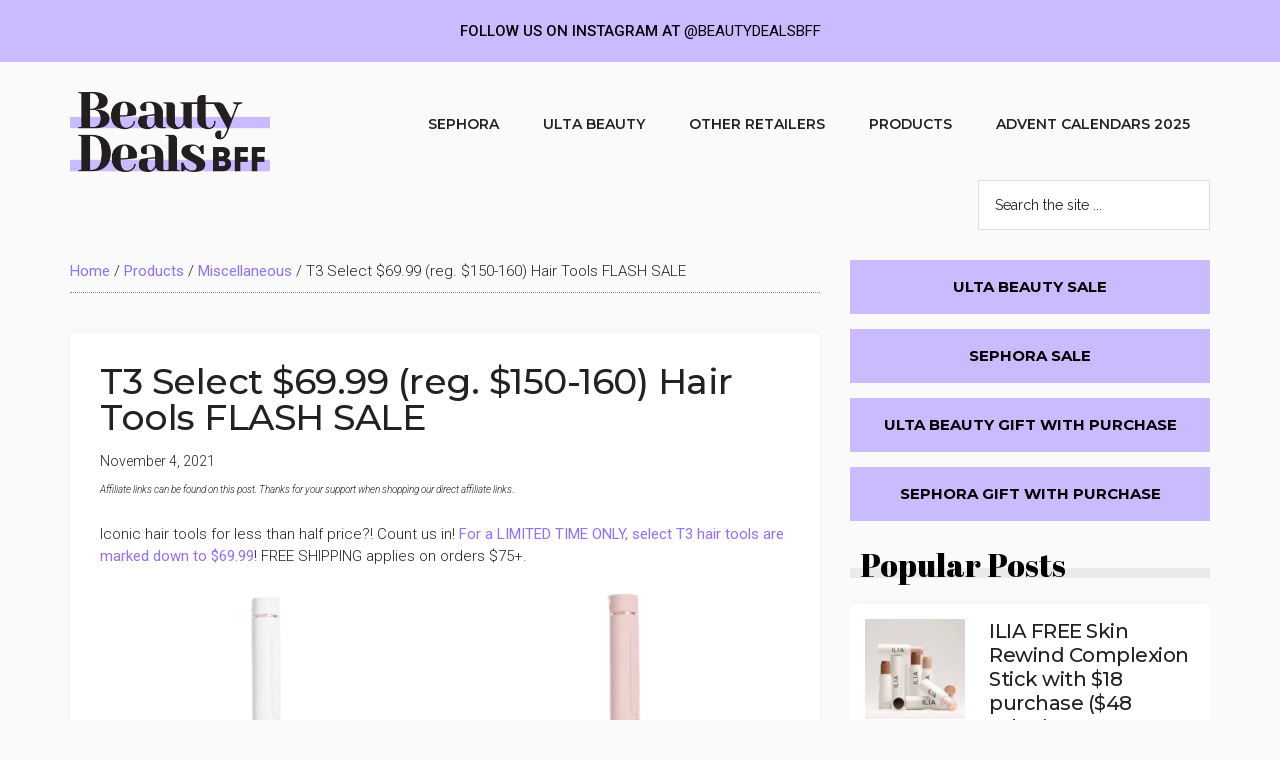

--- FILE ---
content_type: text/html; charset=UTF-8
request_url: https://beautydealsbff.com/t3-select-hair-tools-flash-sale/
body_size: 19666
content:
<!DOCTYPE html>
<html lang="en-US">
<head >
<meta charset="UTF-8" />
<meta name="viewport" content="width=device-width, initial-scale=1" />
<meta name='robots' content='index, follow, max-image-preview:large, max-snippet:-1, max-video-preview:-1' />
	<style>img:is([sizes="auto" i], [sizes^="auto," i]) { contain-intrinsic-size: 3000px 1500px }</style>
	
	<!-- This site is optimized with the Yoast SEO Premium plugin v20.7 (Yoast SEO v26.7) - https://yoast.com/wordpress/plugins/seo/ -->
	<title>T3 Select $69.99 (reg. $150-160) Hair Tools FLASH SALE - Beauty Deals BFF</title>
	<meta name="description" content="Iconic hair tools for less than half price?! Count us in! For a LIMITED TIME ONLY, select T3 hair tools are marked down to $69.99! FREE SHIPPING applies" />
	<link rel="canonical" href="https://beautydealsbff.com/t3-select-hair-tools-flash-sale/" />
	<meta property="og:locale" content="en_US" />
	<meta property="og:type" content="article" />
	<meta property="og:title" content="T3 Select $69.99 (reg. $150-160) Hair Tools FLASH SALE" />
	<meta property="og:description" content="Iconic hair tools for less than half price?! Count us in! For a LIMITED TIME ONLY, select T3 hair tools are marked down to $69.99! FREE SHIPPING applies" />
	<meta property="og:url" content="https://beautydealsbff.com/t3-select-hair-tools-flash-sale/" />
	<meta property="og:site_name" content="Beauty Deals BFF" />
	<meta property="article:publisher" content="https://www.facebook.com/beautydealsbff/" />
	<meta property="article:published_time" content="2021-11-05T04:01:31+00:00" />
	<meta property="article:modified_time" content="2021-11-08T12:29:15+00:00" />
	<meta property="og:image" content="https://beautydealsbff.com/wp-content/uploads/2021/11/40820472-4FA0-46BE-87B6-E86F7939E13C.png" />
	<meta property="og:image:width" content="1080" />
	<meta property="og:image:height" content="1080" />
	<meta property="og:image:type" content="image/png" />
	<meta name="author" content="Beauty Deals BFF" />
	<meta name="twitter:card" content="summary_large_image" />
	<meta name="twitter:creator" content="@beautydealsbff" />
	<meta name="twitter:site" content="@beautydealsbff" />
	<meta name="twitter:label1" content="Written by" />
	<meta name="twitter:data1" content="Beauty Deals BFF" />
	<meta name="twitter:label2" content="Est. reading time" />
	<meta name="twitter:data2" content="2 minutes" />
	<script type="application/ld+json" class="yoast-schema-graph">{"@context":"https://schema.org","@graph":[{"@type":"Article","@id":"https://beautydealsbff.com/t3-select-hair-tools-flash-sale/#article","isPartOf":{"@id":"https://beautydealsbff.com/t3-select-hair-tools-flash-sale/"},"author":{"name":"Beauty Deals BFF","@id":"https://beautydealsbff.com/#/schema/person/8b64562f2e61aaace5d7a6a4e68f7fba"},"headline":"T3 Select $69.99 (reg. $150-160) Hair Tools FLASH SALE","datePublished":"2021-11-05T04:01:31+00:00","dateModified":"2021-11-08T12:29:15+00:00","mainEntityOfPage":{"@id":"https://beautydealsbff.com/t3-select-hair-tools-flash-sale/"},"wordCount":73,"publisher":{"@id":"https://beautydealsbff.com/#organization"},"image":{"@id":"https://beautydealsbff.com/t3-select-hair-tools-flash-sale/#primaryimage"},"thumbnailUrl":"https://beautydealsbff.com/wp-content/uploads/2021/11/40820472-4FA0-46BE-87B6-E86F7939E13C.png","keywords":["t3"],"articleSection":["Miscellaneous"],"inLanguage":"en-US"},{"@type":"WebPage","@id":"https://beautydealsbff.com/t3-select-hair-tools-flash-sale/","url":"https://beautydealsbff.com/t3-select-hair-tools-flash-sale/","name":"T3 Select $69.99 (reg. $150-160) Hair Tools FLASH SALE - Beauty Deals BFF","isPartOf":{"@id":"https://beautydealsbff.com/#website"},"primaryImageOfPage":{"@id":"https://beautydealsbff.com/t3-select-hair-tools-flash-sale/#primaryimage"},"image":{"@id":"https://beautydealsbff.com/t3-select-hair-tools-flash-sale/#primaryimage"},"thumbnailUrl":"https://beautydealsbff.com/wp-content/uploads/2021/11/40820472-4FA0-46BE-87B6-E86F7939E13C.png","datePublished":"2021-11-05T04:01:31+00:00","dateModified":"2021-11-08T12:29:15+00:00","description":"Iconic hair tools for less than half price?! Count us in! For a LIMITED TIME ONLY, select T3 hair tools are marked down to $69.99! FREE SHIPPING applies","breadcrumb":{"@id":"https://beautydealsbff.com/t3-select-hair-tools-flash-sale/#breadcrumb"},"inLanguage":"en-US","potentialAction":[{"@type":"ReadAction","target":["https://beautydealsbff.com/t3-select-hair-tools-flash-sale/"]}]},{"@type":"ImageObject","inLanguage":"en-US","@id":"https://beautydealsbff.com/t3-select-hair-tools-flash-sale/#primaryimage","url":"https://beautydealsbff.com/wp-content/uploads/2021/11/40820472-4FA0-46BE-87B6-E86F7939E13C.png","contentUrl":"https://beautydealsbff.com/wp-content/uploads/2021/11/40820472-4FA0-46BE-87B6-E86F7939E13C.png","width":1080,"height":1080},{"@type":"BreadcrumbList","@id":"https://beautydealsbff.com/t3-select-hair-tools-flash-sale/#breadcrumb","itemListElement":[{"@type":"ListItem","position":1,"name":"Home","item":"https://beautydealsbff.com/"},{"@type":"ListItem","position":2,"name":"Products","item":"https://beautydealsbff.com/deals/products/"},{"@type":"ListItem","position":3,"name":"Miscellaneous","item":"https://beautydealsbff.com/deals/products/miscellaneous/"},{"@type":"ListItem","position":4,"name":"T3 Select $69.99 (reg. $150-160) Hair Tools FLASH SALE"}]},{"@type":"WebSite","@id":"https://beautydealsbff.com/#website","url":"https://beautydealsbff.com/","name":"Beauty Deals BFF","description":"","publisher":{"@id":"https://beautydealsbff.com/#organization"},"potentialAction":[{"@type":"SearchAction","target":{"@type":"EntryPoint","urlTemplate":"https://beautydealsbff.com/?s={search_term_string}"},"query-input":{"@type":"PropertyValueSpecification","valueRequired":true,"valueName":"search_term_string"}}],"inLanguage":"en-US"},{"@type":"Organization","@id":"https://beautydealsbff.com/#organization","name":"Beauty Deals BFF","url":"https://beautydealsbff.com/","logo":{"@type":"ImageObject","inLanguage":"en-US","@id":"https://beautydealsbff.com/#/schema/logo/image/","url":"https://beautydealsbff.com/wp-content/uploads/2021/02/cropped-BeautyDealsBFFLogoRGB.png","contentUrl":"https://beautydealsbff.com/wp-content/uploads/2021/02/cropped-BeautyDealsBFFLogoRGB.png","width":1180,"height":518,"caption":"Beauty Deals BFF"},"image":{"@id":"https://beautydealsbff.com/#/schema/logo/image/"},"sameAs":["https://www.facebook.com/beautydealsbff/","https://x.com/beautydealsbff","https://www.instagram.com/beautydealsbff/"]},{"@type":"Person","@id":"https://beautydealsbff.com/#/schema/person/8b64562f2e61aaace5d7a6a4e68f7fba","name":"Beauty Deals BFF","image":{"@type":"ImageObject","inLanguage":"en-US","@id":"https://beautydealsbff.com/#/schema/person/image/","url":"https://secure.gravatar.com/avatar/ed2cdf4053febc1025a278852e6786711505c6a5e4b40d609b150bae04e6a2a5?s=96&d=mm&r=g","contentUrl":"https://secure.gravatar.com/avatar/ed2cdf4053febc1025a278852e6786711505c6a5e4b40d609b150bae04e6a2a5?s=96&d=mm&r=g","caption":"Beauty Deals BFF"},"sameAs":["http://beautydealsbff.wpengine.com"]}]}</script>
	<!-- / Yoast SEO Premium plugin. -->


<link rel='dns-prefetch' href='//fonts.googleapis.com' />
<link rel="alternate" type="application/rss+xml" title="Beauty Deals BFF &raquo; Feed" href="https://beautydealsbff.com/feed/" />
<link rel="alternate" type="application/rss+xml" title="Beauty Deals BFF &raquo; Comments Feed" href="https://beautydealsbff.com/comments/feed/" />
<script>
window._wpemojiSettings = {"baseUrl":"https:\/\/s.w.org\/images\/core\/emoji\/16.0.1\/72x72\/","ext":".png","svgUrl":"https:\/\/s.w.org\/images\/core\/emoji\/16.0.1\/svg\/","svgExt":".svg","source":{"concatemoji":"https:\/\/beautydealsbff.com\/wp-includes\/js\/wp-emoji-release.min.js?ver=6.8.3"}};
/*! This file is auto-generated */
!function(s,n){var o,i,e;function c(e){try{var t={supportTests:e,timestamp:(new Date).valueOf()};sessionStorage.setItem(o,JSON.stringify(t))}catch(e){}}function p(e,t,n){e.clearRect(0,0,e.canvas.width,e.canvas.height),e.fillText(t,0,0);var t=new Uint32Array(e.getImageData(0,0,e.canvas.width,e.canvas.height).data),a=(e.clearRect(0,0,e.canvas.width,e.canvas.height),e.fillText(n,0,0),new Uint32Array(e.getImageData(0,0,e.canvas.width,e.canvas.height).data));return t.every(function(e,t){return e===a[t]})}function u(e,t){e.clearRect(0,0,e.canvas.width,e.canvas.height),e.fillText(t,0,0);for(var n=e.getImageData(16,16,1,1),a=0;a<n.data.length;a++)if(0!==n.data[a])return!1;return!0}function f(e,t,n,a){switch(t){case"flag":return n(e,"\ud83c\udff3\ufe0f\u200d\u26a7\ufe0f","\ud83c\udff3\ufe0f\u200b\u26a7\ufe0f")?!1:!n(e,"\ud83c\udde8\ud83c\uddf6","\ud83c\udde8\u200b\ud83c\uddf6")&&!n(e,"\ud83c\udff4\udb40\udc67\udb40\udc62\udb40\udc65\udb40\udc6e\udb40\udc67\udb40\udc7f","\ud83c\udff4\u200b\udb40\udc67\u200b\udb40\udc62\u200b\udb40\udc65\u200b\udb40\udc6e\u200b\udb40\udc67\u200b\udb40\udc7f");case"emoji":return!a(e,"\ud83e\udedf")}return!1}function g(e,t,n,a){var r="undefined"!=typeof WorkerGlobalScope&&self instanceof WorkerGlobalScope?new OffscreenCanvas(300,150):s.createElement("canvas"),o=r.getContext("2d",{willReadFrequently:!0}),i=(o.textBaseline="top",o.font="600 32px Arial",{});return e.forEach(function(e){i[e]=t(o,e,n,a)}),i}function t(e){var t=s.createElement("script");t.src=e,t.defer=!0,s.head.appendChild(t)}"undefined"!=typeof Promise&&(o="wpEmojiSettingsSupports",i=["flag","emoji"],n.supports={everything:!0,everythingExceptFlag:!0},e=new Promise(function(e){s.addEventListener("DOMContentLoaded",e,{once:!0})}),new Promise(function(t){var n=function(){try{var e=JSON.parse(sessionStorage.getItem(o));if("object"==typeof e&&"number"==typeof e.timestamp&&(new Date).valueOf()<e.timestamp+604800&&"object"==typeof e.supportTests)return e.supportTests}catch(e){}return null}();if(!n){if("undefined"!=typeof Worker&&"undefined"!=typeof OffscreenCanvas&&"undefined"!=typeof URL&&URL.createObjectURL&&"undefined"!=typeof Blob)try{var e="postMessage("+g.toString()+"("+[JSON.stringify(i),f.toString(),p.toString(),u.toString()].join(",")+"));",a=new Blob([e],{type:"text/javascript"}),r=new Worker(URL.createObjectURL(a),{name:"wpTestEmojiSupports"});return void(r.onmessage=function(e){c(n=e.data),r.terminate(),t(n)})}catch(e){}c(n=g(i,f,p,u))}t(n)}).then(function(e){for(var t in e)n.supports[t]=e[t],n.supports.everything=n.supports.everything&&n.supports[t],"flag"!==t&&(n.supports.everythingExceptFlag=n.supports.everythingExceptFlag&&n.supports[t]);n.supports.everythingExceptFlag=n.supports.everythingExceptFlag&&!n.supports.flag,n.DOMReady=!1,n.readyCallback=function(){n.DOMReady=!0}}).then(function(){return e}).then(function(){var e;n.supports.everything||(n.readyCallback(),(e=n.source||{}).concatemoji?t(e.concatemoji):e.wpemoji&&e.twemoji&&(t(e.twemoji),t(e.wpemoji)))}))}((window,document),window._wpemojiSettings);
</script>
<link rel='stylesheet' id='genesis-blocks-style-css-css' href='https://beautydealsbff.com/wp-content/plugins/genesis-blocks/dist/style-blocks.build.css?ver=1692808483' media='all' />
<link rel='stylesheet' id='magazine-pro-css' href='https://beautydealsbff.com/wp-content/themes/magazine-pro/style.css?ver=3.7.0' media='all' />
<style id='magazine-pro-inline-css'>


		button:focus,
		button:hover,
		input[type="button"]:focus,
		input[type="button"]:hover,
		input[type="reset"]:focus,
		input[type="reset"]:hover,
		input[type="submit"]:focus,
		input[type="submit"]:hover,
		.archive-pagination li a:focus,
		.archive-pagination li a:hover,
		.archive-pagination li.active a,
		.button:focus,
		.button:hover,
		.entry-content .button:focus,
		.entry-content .button:hover,
		.sidebar .tagcloud a:focus,
		.sidebar .tagcloud a:hover,
		.sidebar .widget a.button:focus,
		.sidebar .widget a.button:hover,
		.site-container div.wpforms-container-full .wpforms-form input[type="submit"]:focus,
		.site-container div.wpforms-container-full .wpforms-form input[type="submit"]:hover,
		.site-container div.wpforms-container-full .wpforms-form button[type="submit"]:focus,
		.site-container div.wpforms-container-full .wpforms-form button[type="submit"]:hover,
		.widget-area .enews-widget input[type="submit"] {
			background-color: #000000;
			color: #ffffff;
		}

		

		a,
		.entry-title a:focus,
		.entry-title a:hover,
		.nav-secondary .genesis-nav-menu a:focus,
		.nav-secondary .genesis-nav-menu a:hover,
		.nav-secondary .genesis-nav-menu .current-menu-item > a,
		.nav-secondary .genesis-nav-menu .sub-menu .current-menu-item > a:focus,
		.nav-secondary .genesis-nav-menu .sub-menu .current-menu-item > a:hover {
			color: #9170ff;
		}
		
		.custom-logo-link,
		.wp-custom-logo .title-area {
			max-width: 200px;
		}

		.wp-custom-logo .header-widget-area {
			max-width: calc(99% - 200px);
		}
		
</style>
<style id='wp-emoji-styles-inline-css'>

	img.wp-smiley, img.emoji {
		display: inline !important;
		border: none !important;
		box-shadow: none !important;
		height: 1em !important;
		width: 1em !important;
		margin: 0 0.07em !important;
		vertical-align: -0.1em !important;
		background: none !important;
		padding: 0 !important;
	}
</style>
<link rel='stylesheet' id='wp-block-library-css' href='https://beautydealsbff.com/wp-includes/css/dist/block-library/style.min.css?ver=6.8.3' media='all' />
<style id='classic-theme-styles-inline-css'>
/*! This file is auto-generated */
.wp-block-button__link{color:#fff;background-color:#32373c;border-radius:9999px;box-shadow:none;text-decoration:none;padding:calc(.667em + 2px) calc(1.333em + 2px);font-size:1.125em}.wp-block-file__button{background:#32373c;color:#fff;text-decoration:none}
</style>
<link rel='stylesheet' id='wp-components-css' href='https://beautydealsbff.com/wp-includes/css/dist/components/style.min.css?ver=6.8.3' media='all' />
<link rel='stylesheet' id='wp-preferences-css' href='https://beautydealsbff.com/wp-includes/css/dist/preferences/style.min.css?ver=6.8.3' media='all' />
<link rel='stylesheet' id='wp-block-editor-css' href='https://beautydealsbff.com/wp-includes/css/dist/block-editor/style.min.css?ver=6.8.3' media='all' />
<link rel='stylesheet' id='wp-reusable-blocks-css' href='https://beautydealsbff.com/wp-includes/css/dist/reusable-blocks/style.min.css?ver=6.8.3' media='all' />
<link rel='stylesheet' id='wp-patterns-css' href='https://beautydealsbff.com/wp-includes/css/dist/patterns/style.min.css?ver=6.8.3' media='all' />
<link rel='stylesheet' id='wp-editor-css' href='https://beautydealsbff.com/wp-includes/css/dist/editor/style.min.css?ver=6.8.3' media='all' />
<link rel='stylesheet' id='bicb-carousel-style-css' href='https://beautydealsbff.com/wp-content/plugins/b-carousel-block/dist/style.css?ver=1.0.1' media='all' />
<link rel='stylesheet' id='wpzoom-social-icons-block-style-css' href='https://beautydealsbff.com/wp-content/plugins/social-icons-widget-by-wpzoom/block/dist/style-wpzoom-social-icons.css?ver=4.2.11' media='all' />
<style id='global-styles-inline-css'>
:root{--wp--preset--aspect-ratio--square: 1;--wp--preset--aspect-ratio--4-3: 4/3;--wp--preset--aspect-ratio--3-4: 3/4;--wp--preset--aspect-ratio--3-2: 3/2;--wp--preset--aspect-ratio--2-3: 2/3;--wp--preset--aspect-ratio--16-9: 16/9;--wp--preset--aspect-ratio--9-16: 9/16;--wp--preset--color--black: #000000;--wp--preset--color--cyan-bluish-gray: #abb8c3;--wp--preset--color--white: #ffffff;--wp--preset--color--pale-pink: #f78da7;--wp--preset--color--vivid-red: #cf2e2e;--wp--preset--color--luminous-vivid-orange: #ff6900;--wp--preset--color--luminous-vivid-amber: #fcb900;--wp--preset--color--light-green-cyan: #7bdcb5;--wp--preset--color--vivid-green-cyan: #00d084;--wp--preset--color--pale-cyan-blue: #8ed1fc;--wp--preset--color--vivid-cyan-blue: #0693e3;--wp--preset--color--vivid-purple: #9b51e0;--wp--preset--color--theme-primary: #9170ff;--wp--preset--color--theme-secondary: #000000;--wp--preset--gradient--vivid-cyan-blue-to-vivid-purple: linear-gradient(135deg,rgba(6,147,227,1) 0%,rgb(155,81,224) 100%);--wp--preset--gradient--light-green-cyan-to-vivid-green-cyan: linear-gradient(135deg,rgb(122,220,180) 0%,rgb(0,208,130) 100%);--wp--preset--gradient--luminous-vivid-amber-to-luminous-vivid-orange: linear-gradient(135deg,rgba(252,185,0,1) 0%,rgba(255,105,0,1) 100%);--wp--preset--gradient--luminous-vivid-orange-to-vivid-red: linear-gradient(135deg,rgba(255,105,0,1) 0%,rgb(207,46,46) 100%);--wp--preset--gradient--very-light-gray-to-cyan-bluish-gray: linear-gradient(135deg,rgb(238,238,238) 0%,rgb(169,184,195) 100%);--wp--preset--gradient--cool-to-warm-spectrum: linear-gradient(135deg,rgb(74,234,220) 0%,rgb(151,120,209) 20%,rgb(207,42,186) 40%,rgb(238,44,130) 60%,rgb(251,105,98) 80%,rgb(254,248,76) 100%);--wp--preset--gradient--blush-light-purple: linear-gradient(135deg,rgb(255,206,236) 0%,rgb(152,150,240) 100%);--wp--preset--gradient--blush-bordeaux: linear-gradient(135deg,rgb(254,205,165) 0%,rgb(254,45,45) 50%,rgb(107,0,62) 100%);--wp--preset--gradient--luminous-dusk: linear-gradient(135deg,rgb(255,203,112) 0%,rgb(199,81,192) 50%,rgb(65,88,208) 100%);--wp--preset--gradient--pale-ocean: linear-gradient(135deg,rgb(255,245,203) 0%,rgb(182,227,212) 50%,rgb(51,167,181) 100%);--wp--preset--gradient--electric-grass: linear-gradient(135deg,rgb(202,248,128) 0%,rgb(113,206,126) 100%);--wp--preset--gradient--midnight: linear-gradient(135deg,rgb(2,3,129) 0%,rgb(40,116,252) 100%);--wp--preset--font-size--small: 12px;--wp--preset--font-size--medium: 20px;--wp--preset--font-size--large: 20px;--wp--preset--font-size--x-large: 42px;--wp--preset--font-size--normal: 16px;--wp--preset--font-size--larger: 24px;--wp--preset--spacing--20: 0.44rem;--wp--preset--spacing--30: 0.67rem;--wp--preset--spacing--40: 1rem;--wp--preset--spacing--50: 1.5rem;--wp--preset--spacing--60: 2.25rem;--wp--preset--spacing--70: 3.38rem;--wp--preset--spacing--80: 5.06rem;--wp--preset--shadow--natural: 6px 6px 9px rgba(0, 0, 0, 0.2);--wp--preset--shadow--deep: 12px 12px 50px rgba(0, 0, 0, 0.4);--wp--preset--shadow--sharp: 6px 6px 0px rgba(0, 0, 0, 0.2);--wp--preset--shadow--outlined: 6px 6px 0px -3px rgba(255, 255, 255, 1), 6px 6px rgba(0, 0, 0, 1);--wp--preset--shadow--crisp: 6px 6px 0px rgba(0, 0, 0, 1);}:where(.is-layout-flex){gap: 0.5em;}:where(.is-layout-grid){gap: 0.5em;}body .is-layout-flex{display: flex;}.is-layout-flex{flex-wrap: wrap;align-items: center;}.is-layout-flex > :is(*, div){margin: 0;}body .is-layout-grid{display: grid;}.is-layout-grid > :is(*, div){margin: 0;}:where(.wp-block-columns.is-layout-flex){gap: 2em;}:where(.wp-block-columns.is-layout-grid){gap: 2em;}:where(.wp-block-post-template.is-layout-flex){gap: 1.25em;}:where(.wp-block-post-template.is-layout-grid){gap: 1.25em;}.has-black-color{color: var(--wp--preset--color--black) !important;}.has-cyan-bluish-gray-color{color: var(--wp--preset--color--cyan-bluish-gray) !important;}.has-white-color{color: var(--wp--preset--color--white) !important;}.has-pale-pink-color{color: var(--wp--preset--color--pale-pink) !important;}.has-vivid-red-color{color: var(--wp--preset--color--vivid-red) !important;}.has-luminous-vivid-orange-color{color: var(--wp--preset--color--luminous-vivid-orange) !important;}.has-luminous-vivid-amber-color{color: var(--wp--preset--color--luminous-vivid-amber) !important;}.has-light-green-cyan-color{color: var(--wp--preset--color--light-green-cyan) !important;}.has-vivid-green-cyan-color{color: var(--wp--preset--color--vivid-green-cyan) !important;}.has-pale-cyan-blue-color{color: var(--wp--preset--color--pale-cyan-blue) !important;}.has-vivid-cyan-blue-color{color: var(--wp--preset--color--vivid-cyan-blue) !important;}.has-vivid-purple-color{color: var(--wp--preset--color--vivid-purple) !important;}.has-black-background-color{background-color: var(--wp--preset--color--black) !important;}.has-cyan-bluish-gray-background-color{background-color: var(--wp--preset--color--cyan-bluish-gray) !important;}.has-white-background-color{background-color: var(--wp--preset--color--white) !important;}.has-pale-pink-background-color{background-color: var(--wp--preset--color--pale-pink) !important;}.has-vivid-red-background-color{background-color: var(--wp--preset--color--vivid-red) !important;}.has-luminous-vivid-orange-background-color{background-color: var(--wp--preset--color--luminous-vivid-orange) !important;}.has-luminous-vivid-amber-background-color{background-color: var(--wp--preset--color--luminous-vivid-amber) !important;}.has-light-green-cyan-background-color{background-color: var(--wp--preset--color--light-green-cyan) !important;}.has-vivid-green-cyan-background-color{background-color: var(--wp--preset--color--vivid-green-cyan) !important;}.has-pale-cyan-blue-background-color{background-color: var(--wp--preset--color--pale-cyan-blue) !important;}.has-vivid-cyan-blue-background-color{background-color: var(--wp--preset--color--vivid-cyan-blue) !important;}.has-vivid-purple-background-color{background-color: var(--wp--preset--color--vivid-purple) !important;}.has-black-border-color{border-color: var(--wp--preset--color--black) !important;}.has-cyan-bluish-gray-border-color{border-color: var(--wp--preset--color--cyan-bluish-gray) !important;}.has-white-border-color{border-color: var(--wp--preset--color--white) !important;}.has-pale-pink-border-color{border-color: var(--wp--preset--color--pale-pink) !important;}.has-vivid-red-border-color{border-color: var(--wp--preset--color--vivid-red) !important;}.has-luminous-vivid-orange-border-color{border-color: var(--wp--preset--color--luminous-vivid-orange) !important;}.has-luminous-vivid-amber-border-color{border-color: var(--wp--preset--color--luminous-vivid-amber) !important;}.has-light-green-cyan-border-color{border-color: var(--wp--preset--color--light-green-cyan) !important;}.has-vivid-green-cyan-border-color{border-color: var(--wp--preset--color--vivid-green-cyan) !important;}.has-pale-cyan-blue-border-color{border-color: var(--wp--preset--color--pale-cyan-blue) !important;}.has-vivid-cyan-blue-border-color{border-color: var(--wp--preset--color--vivid-cyan-blue) !important;}.has-vivid-purple-border-color{border-color: var(--wp--preset--color--vivid-purple) !important;}.has-vivid-cyan-blue-to-vivid-purple-gradient-background{background: var(--wp--preset--gradient--vivid-cyan-blue-to-vivid-purple) !important;}.has-light-green-cyan-to-vivid-green-cyan-gradient-background{background: var(--wp--preset--gradient--light-green-cyan-to-vivid-green-cyan) !important;}.has-luminous-vivid-amber-to-luminous-vivid-orange-gradient-background{background: var(--wp--preset--gradient--luminous-vivid-amber-to-luminous-vivid-orange) !important;}.has-luminous-vivid-orange-to-vivid-red-gradient-background{background: var(--wp--preset--gradient--luminous-vivid-orange-to-vivid-red) !important;}.has-very-light-gray-to-cyan-bluish-gray-gradient-background{background: var(--wp--preset--gradient--very-light-gray-to-cyan-bluish-gray) !important;}.has-cool-to-warm-spectrum-gradient-background{background: var(--wp--preset--gradient--cool-to-warm-spectrum) !important;}.has-blush-light-purple-gradient-background{background: var(--wp--preset--gradient--blush-light-purple) !important;}.has-blush-bordeaux-gradient-background{background: var(--wp--preset--gradient--blush-bordeaux) !important;}.has-luminous-dusk-gradient-background{background: var(--wp--preset--gradient--luminous-dusk) !important;}.has-pale-ocean-gradient-background{background: var(--wp--preset--gradient--pale-ocean) !important;}.has-electric-grass-gradient-background{background: var(--wp--preset--gradient--electric-grass) !important;}.has-midnight-gradient-background{background: var(--wp--preset--gradient--midnight) !important;}.has-small-font-size{font-size: var(--wp--preset--font-size--small) !important;}.has-medium-font-size{font-size: var(--wp--preset--font-size--medium) !important;}.has-large-font-size{font-size: var(--wp--preset--font-size--large) !important;}.has-x-large-font-size{font-size: var(--wp--preset--font-size--x-large) !important;}
:where(.wp-block-post-template.is-layout-flex){gap: 1.25em;}:where(.wp-block-post-template.is-layout-grid){gap: 1.25em;}
:where(.wp-block-columns.is-layout-flex){gap: 2em;}:where(.wp-block-columns.is-layout-grid){gap: 2em;}
:root :where(.wp-block-pullquote){font-size: 1.5em;line-height: 1.6;}
</style>
<link rel='stylesheet' id='copy-the-code-css' href='https://beautydealsbff.com/wp-content/plugins/copy-the-code/assets/css/copy-the-code.css?ver=2.6.5' media='all' />
<link rel='stylesheet' id='njt-nofi-css' href='https://beautydealsbff.com/wp-content/plugins/notibar/assets/frontend/css/notibar.css?ver=2.0' media='all' />
<link rel='stylesheet' id='dashicons-css' href='https://beautydealsbff.com/wp-includes/css/dashicons.min.css?ver=6.8.3' media='all' />
<link rel='stylesheet' id='magazine-pro-fonts-css' href='https://fonts.googleapis.com/css?family=Roboto%3A300%2C400%7CRaleway%3A400%2C500%2C900&#038;ver=3.7.0' media='all' />
<link rel='stylesheet' id='magazine-pro-gutenberg-css' href='https://beautydealsbff.com/wp-content/themes/magazine-pro/lib/gutenberg/front-end.css?ver=3.7.0' media='all' />
<style id='magazine-pro-gutenberg-inline-css'>
.gb-block-post-grid .gb-block-post-grid-more-link:hover,
.gb-block-post-grid header .gb-block-post-grid-title a:hover {
	color: #9170ff;
}

.button-more-link.gb-block-post-grid .gb-block-post-grid-more-link:hover,
.gb-block-post-grid .is-grid .gb-block-post-grid-image a .gb-block-post-grid-date,
.site-container .wp-block-button .wp-block-button__link {
	background-color: #000000;
	color: #ffffff;
}

.button-more-link.gb-block-post-grid .gb-block-post-grid-more-link:hover,
.wp-block-button .wp-block-button__link:not(.has-background),
.wp-block-button .wp-block-button__link:not(.has-background):focus,
.wp-block-button .wp-block-button__link:not(.has-background):hover {
	color: #ffffff;
}

.site-container .wp-block-button.is-style-outline .wp-block-button__link {
	color: #000000;
}

.site-container .wp-block-button.is-style-outline .wp-block-button__link:focus,
.site-container .wp-block-button.is-style-outline .wp-block-button__link:hover {
	color: #232323;
}

.site-container .wp-block-pullquote.is-style-solid-color {
	background-color: #000000;
}		.site-container .has-small-font-size {
			font-size: 12px;
		}		.site-container .has-normal-font-size {
			font-size: 16px;
		}		.site-container .has-large-font-size {
			font-size: 20px;
		}		.site-container .has-larger-font-size {
			font-size: 24px;
		}		.site-container .has-theme-primary-color,
		.site-container .wp-block-button .wp-block-button__link.has-theme-primary-color,
		.site-container .wp-block-button.is-style-outline .wp-block-button__link.has-theme-primary-color {
			color: #9170ff;
		}
		.site-container .has-theme-primary-background-color,
		.site-container .wp-block-button .wp-block-button__link.has-theme-primary-background-color,
		.site-container .wp-block-pullquote.is-style-solid-color.has-theme-primary-background-color {
			background-color: #9170ff;
		}		.site-container .has-theme-secondary-color,
		.site-container .wp-block-button .wp-block-button__link.has-theme-secondary-color,
		.site-container .wp-block-button.is-style-outline .wp-block-button__link.has-theme-secondary-color {
			color: #000000;
		}
		.site-container .has-theme-secondary-background-color,
		.site-container .wp-block-button .wp-block-button__link.has-theme-secondary-background-color,
		.site-container .wp-block-pullquote.is-style-solid-color.has-theme-secondary-background-color {
			background-color: #000000;
		}
</style>
<link rel='stylesheet' id='wpzoom-social-icons-socicon-css' href='https://beautydealsbff.com/wp-content/plugins/social-icons-widget-by-wpzoom/assets/css/wpzoom-socicon.css?ver=1680277328' media='all' />
<link rel='stylesheet' id='wpzoom-social-icons-genericons-css' href='https://beautydealsbff.com/wp-content/plugins/social-icons-widget-by-wpzoom/assets/css/genericons.css?ver=1680277328' media='all' />
<link rel='stylesheet' id='wpzoom-social-icons-academicons-css' href='https://beautydealsbff.com/wp-content/plugins/social-icons-widget-by-wpzoom/assets/css/academicons.min.css?ver=1680277328' media='all' />
<link rel='stylesheet' id='wpzoom-social-icons-font-awesome-3-css' href='https://beautydealsbff.com/wp-content/plugins/social-icons-widget-by-wpzoom/assets/css/font-awesome-3.min.css?ver=1680277328' media='all' />
<link rel='stylesheet' id='wpzoom-social-icons-styles-css' href='https://beautydealsbff.com/wp-content/plugins/social-icons-widget-by-wpzoom/assets/css/wpzoom-social-icons-styles.css?ver=1680277328' media='all' />
<link rel='preload' as='font'  id='wpzoom-social-icons-font-academicons-woff2-css' href='https://beautydealsbff.com/wp-content/plugins/social-icons-widget-by-wpzoom/assets/font/academicons.woff2?v=1.9.2' type='font/woff2' crossorigin />
<link rel='preload' as='font'  id='wpzoom-social-icons-font-fontawesome-3-woff2-css' href='https://beautydealsbff.com/wp-content/plugins/social-icons-widget-by-wpzoom/assets/font/fontawesome-webfont.woff2?v=4.7.0' type='font/woff2' crossorigin />
<link rel='preload' as='font'  id='wpzoom-social-icons-font-genericons-woff-css' href='https://beautydealsbff.com/wp-content/plugins/social-icons-widget-by-wpzoom/assets/font/Genericons.woff' type='font/woff' crossorigin />
<link rel='preload' as='font'  id='wpzoom-social-icons-font-socicon-woff2-css' href='https://beautydealsbff.com/wp-content/plugins/social-icons-widget-by-wpzoom/assets/font/socicon.woff2?v=4.2.11' type='font/woff2' crossorigin />
<script src="https://beautydealsbff.com/wp-includes/js/dist/vendor/react.min.js?ver=18.3.1.1" id="react-js"></script>
<script src="https://beautydealsbff.com/wp-includes/js/dist/vendor/react-dom.min.js?ver=18.3.1.1" id="react-dom-js"></script>
<script src="https://beautydealsbff.com/wp-includes/js/dist/escape-html.min.js?ver=6561a406d2d232a6fbd2" id="wp-escape-html-js"></script>
<script src="https://beautydealsbff.com/wp-includes/js/dist/element.min.js?ver=a4eeeadd23c0d7ab1d2d" id="wp-element-js"></script>
<script src="https://beautydealsbff.com/wp-content/plugins/b-carousel-block/assets/js/swiper.min.js?ver=8.1.4" id="swiperJS-js"></script>
<script src="https://beautydealsbff.com/wp-content/plugins/b-carousel-block/dist/script.js?ver=1.0.1" id="bicb-carousel-script-js"></script>
<script src="https://beautydealsbff.com/wp-includes/js/jquery/jquery.min.js?ver=3.7.1" id="jquery-core-js"></script>
<script src="https://beautydealsbff.com/wp-includes/js/jquery/jquery-migrate.min.js?ver=3.4.1" id="jquery-migrate-js"></script>
<link rel="https://api.w.org/" href="https://beautydealsbff.com/wp-json/" /><link rel="alternate" title="JSON" type="application/json" href="https://beautydealsbff.com/wp-json/wp/v2/posts/12470" /><link rel="EditURI" type="application/rsd+xml" title="RSD" href="https://beautydealsbff.com/xmlrpc.php?rsd" />
<link rel='shortlink' href='https://beautydealsbff.com/?p=12470' />
<link rel="alternate" title="oEmbed (JSON)" type="application/json+oembed" href="https://beautydealsbff.com/wp-json/oembed/1.0/embed?url=https%3A%2F%2Fbeautydealsbff.com%2Ft3-select-hair-tools-flash-sale%2F" />
<link rel="alternate" title="oEmbed (XML)" type="text/xml+oembed" href="https://beautydealsbff.com/wp-json/oembed/1.0/embed?url=https%3A%2F%2Fbeautydealsbff.com%2Ft3-select-hair-tools-flash-sale%2F&#038;format=xml" />
<!-- Google Tag Manager -->
<script>(function(w,d,s,l,i){w[l]=w[l]||[];w[l].push({'gtm.start':
new Date().getTime(),event:'gtm.js'});var f=d.getElementsByTagName(s)[0],
j=d.createElement(s),dl=l!='dataLayer'?'&l='+l:'';j.async=true;j.src=
'https://www.googletagmanager.com/gtm.js?id='+i+dl;f.parentNode.insertBefore(j,f);
})(window,document,'script','dataLayer','GTM-WCZB49H');</script>
<!-- End Google Tag Manager -->
<meta name="google-site-verification" content="XYLsFaEhrvqn26qu3D493HkuEhcfm59KIgaO_SJr5H4" />
<script type="text/javascript">//<![CDATA[
  function external_links_in_new_windows_loop() {
    if (!document.links) {
      document.links = document.getElementsByTagName('a');
    }
    var change_link = false;
    var force = '';
    var ignore = '';

    for (var t=0; t<document.links.length; t++) {
      var all_links = document.links[t];
      change_link = false;
      
      if(document.links[t].hasAttribute('onClick') == false) {
        // forced if the address starts with http (or also https), but does not link to the current domain
        if(all_links.href.search(/^http/) != -1 && all_links.href.search('beautydealsbff.com') == -1 && all_links.href.search(/^#/) == -1) {
          // console.log('Changed ' + all_links.href);
          change_link = true;
        }
          
        if(force != '' && all_links.href.search(force) != -1) {
          // forced
          // console.log('force ' + all_links.href);
          change_link = true;
        }
        
        if(ignore != '' && all_links.href.search(ignore) != -1) {
          // console.log('ignore ' + all_links.href);
          // ignored
          change_link = false;
        }

        if(change_link == true) {
          // console.log('Changed ' + all_links.href);
          document.links[t].setAttribute('onClick', 'javascript:window.open(\'' + all_links.href.replace(/'/g, '') + '\', \'_blank\', \'noopener\'); return false;');
          document.links[t].removeAttribute('target');
        }
      }
    }
  }
  
  // Load
  function external_links_in_new_windows_load(func)
  {  
    var oldonload = window.onload;
    if (typeof window.onload != 'function'){
      window.onload = func;
    } else {
      window.onload = function(){
        oldonload();
        func();
      }
    }
  }

  external_links_in_new_windows_load(external_links_in_new_windows_loop);
  //]]></script>

		<script>
			document.documentElement.className = document.documentElement.className.replace( 'no-js', 'js' );
		</script>
				<style>
			.no-js img.lazyload { display: none; }
			figure.wp-block-image img.lazyloading { min-width: 150px; }
							.lazyload, .lazyloading { opacity: 0; }
				.lazyloaded {
					opacity: 1;
					transition: opacity 400ms;
					transition-delay: 0ms;
				}
					</style>
		<link rel="preconnect" href="https://fonts.gstatic.com">
<link href="https://fonts.googleapis.com/css2?family=Abril+Fatface&family=Montserrat:wght@400;500;600;700&family=Roboto:ital,wght@0,300;0,500;0,700;1,300;1,500;1,700&display=swap" rel="stylesheet">
<script async data-community-embed-id="9562a00f-deb5-4027-a4f6-25620017523e" src="https://mgu-embed.community.com/embed.js"></script><link rel="icon" href="https://beautydealsbff.com/wp-content/uploads/2023/11/cropped-cropped-favicon-purple-32x32.jpg" sizes="32x32" />
<link rel="icon" href="https://beautydealsbff.com/wp-content/uploads/2023/11/cropped-cropped-favicon-purple-192x192.jpg" sizes="192x192" />
<link rel="apple-touch-icon" href="https://beautydealsbff.com/wp-content/uploads/2023/11/cropped-cropped-favicon-purple-180x180.jpg" />
<meta name="msapplication-TileImage" content="https://beautydealsbff.com/wp-content/uploads/2023/11/cropped-cropped-favicon-purple-270x270.jpg" />
		<style id="wp-custom-css">
			/* GLOBAL *************************/
body
{
	font-size: 15px;
	line-height: 1.5;
	background-color: #fafafa;
}
.site-inner
{
	padding-top: 0;
}
.site-header .wrap
{
	border: 0;
}
h1, h2, h3, h4, h5, h6
{
	font-family: 'Montserrat', Helvetica, Arial, sans-serif;
	letter-spacing: -.5px;
}
h1
{
	font-size: 1.5rem;
	line-height: 1.5;
}
input, select, textarea
{
	font-family: 'Montserrat', Helvetica, Arial, sans-serif;
	font-weight: 400;
	border-color: #ddd;
}
button, input[type="button"], input[type="reset"], input[type="submit"], .button, .entry-content .button, .sidebar button, .sidebar input[type="button"], .sidebar input[type="reset"], .sidebar input[type="submit"], .sidebar .widget a.button, .site-container div.wpforms-container-full .wpforms-form input[type="submit"], .site-container div.wpforms-container-full .wpforms-form button[type="submit"], button:focus, button:hover, input[type="button"]:focus, input[type="button"]:hover, input[type="reset"]:focus, input[type="reset"]:hover, input[type="submit"]:focus, input[type="submit"]:hover, .archive-pagination li a:focus, .archive-pagination li a:hover, .archive-pagination li.active a, .button:focus, .button:hover, .entry-content .button:focus, .entry-content .button:hover, .sidebar .tagcloud a:focus, .sidebar .tagcloud a:hover, .sidebar .widget a.button:focus, .sidebar .widget a.button:hover, .site-container div.wpforms-container-full .wpforms-form input[type="submit"]:focus, .site-container div.wpforms-container-full .wpforms-form input[type="submit"]:hover, .site-container div.wpforms-container-full .wpforms-form button[type="submit"]:focus, .site-container div.wpforms-container-full .wpforms-form button[type="submit"]:hover, .widget-area .enews-widget input[type="submit"]
{
	font-family: 'Montserrat', Helvetica, Arial, sans-serif !important;
	font-weight: 700 !important;
}
button
{
	font-family: 'Montserrat', Helvetica, Arial, sans-serif !important;
	font-weight: 700 !important;
}
.button,
.site-container .wp-block-button .wp-block-button__link,
input[type="submit"]
{
	font-family: 'Montserrat', Helvetica, Arial, sans-serif !important;
	font-weight: 700 !important;
	background-color: #cabaff !important;
	color: #000 !important;
}
.button:hover, .button:focus,
.site-container .wp-block-button .wp-block-button__link:hover,
.site-container .wp-block-button .wp-block-button__link:focus,
input[type="submit"]:hover
{
	background-color: #000 !important;
	color: #fff !important;
}

a:hover img
{
	opacity: .8;
}

.bff-coupon-code {
	font-size: 16px;
	color: #cc5e81;
	font-weight:600;
}

/* HEADER AND FOOTER *************************/
.genesis-nav-menu
{
	font-family: 'Montserrat', Helvetica, Arial, sans-serif;
}
.genesis-nav-menu a:focus, .genesis-nav-menu a:hover, .genesis-nav-menu .current-menu-item > a, .genesis-nav-menu .sub-menu .current-menu-item > a:focus, .genesis-nav-menu .sub-menu .current-menu-item > a:hover
{
	color: #cabaff;
}
.nav-primary
{
	background-color: #fff;
}
.nav-primary a
{
	padding: 20px;
	color: #000;
}
.nav-primary a,
.footer-widgets .widget-title
{
	font-weight: 700;
	letter-spacing: .5px;
}
.nav-primary a:focus,
.nav-primary a:hover,
.nav-primary .genesis-nav-menu .current-menu-item > a
{
	color: #f2aabf;
}
.nav-primary .genesis-nav-menu .current-menu-item > a
{
	border-bottom: 5px solid #f2aabf;
}
.nav-primary .genesis-nav-menu .sub-menu a
{
	padding: 15px 20px;
	font-size: 14px;
	font-weight: 600;
	line-height: 1.3;
	background-color: #eaeaea;
	border-color: #fafafa;
	letter-spacing: 0;
}
.nav-primary .genesis-nav-menu .sub-menu a:hover,
.nav-primary .genesis-nav-menu .sub-menu a:focus
{
	font-weight: 600;
	color: #fff;
	background-color: #000;
}

.site-footer
{
	font-family: 'Montserrat', Helvetica, Arial, sans-serif;
	font-weight: 400;
	font-size: 12px;
	background-color: #fff;
	color: #777;
}
.site-footer a
{
	color: #777;
	text-decoration: underline;
}
.site-footer .wrap
{
	padding: 1em;
	border-top: 0;
}
.site-footer a:focus, .site-footer a:hover
{
	color: #000;
	cursor: pointer;
}
.footer-widgets
{
	margin-top: 30px;
	padding: 3em 1em 1em;
	background-color: #fff;
	color: #000;
}
.footer-widgets .search-form input
{
	background-color: #fff;
	border: 1px solid #ddd;
}
.footer-widgets a
{
	color: #000;
	font-weight: 700;
}
.footer-widgets a:focus,
.footer-widgets a:hover,
.footer-widgets .widget-title
{
	color: #cabaff;
}

.zoom-social-icons-list--rounded .socicon, .zoom-social-icons-list--rounded .genericon, .zoom-social-icons-list--rounded .academicons, .zoom-social-icons-list--rounded .dashicons, .zoom-social-icons-list--rounded .fa
{
	border-radius: 5px !important;
	transition: all .3s ease;
	background-color: #eaeaea;
}

.zoom-social_icons-list-span

{
	color: #000 !important;
}

.zoom-social-icons-list--no-labels .zoom-social_icons-list__item:hover .zoom-social_icons-list-span
{
	color: #fff !important;
	background-color: #000;
}
.menu-toggle, .sub-menu-toggle{border:3px solid #444}

/* NOTIBAR NOTIFICATION BAR *************************/

.njt-nofi-notification-bar .njt-nofi-text
{
	font-weight: 500;
}
.njt-nofi-notification-bar .njt-nofi-text a 
{
	color: inherit;
}
.njt-nofi-notification-bar .njt-nofi-button
{
	font-family: 'Montserrat', 'Helvetica Neue', Helvetica, Arial, sans-serif;
	font-size: 13px;
}
.njt-nofi-notification-bar .njt-nofi-button a
{
	font-weight: 600;
}
.njt-nofi-notification-bar .njt-nofi-button:hover,
.njt-nofi-notification-bar .njt-nofi-hide .njt-nofi-close-icon:hover
{
    -ms-transform: none;
    -webkit-transform: none;
    transform: none;
}
.njt-nofi-notification-bar .njt-nofi-button:hover a
{
	background-color: #000 !important;
	color: #fff !important;
}
.njt-nofi-notification-bar .njt-nofi-hide .njt-nofi-close-icon
{
	background-color: transparent;
	border: 1px solid #fff;
}
.njt-nofi-notification-bar .njt-nofi-content
{
	padding: 1em;
}

/* POST GRID AND WIDGETS *************************/
.gb-block-post-grid
{
	margin: 0;
}
.gb-block-post-grid .is-grid, .gb-block-post-grid .gb-is-grid
{
	grid-gap: 0 1em;
}

.gb-block-post-grid .gb-block-post-grid-text {
	width: 100%;
}

.gb-block-post-grid .is-list .gb-block-post-grid-title, .gb-block-post-grid header .gb-block-post-grid-title a
{
	font-size: 100%;
	margin-bottom: 2px;
}
.gb-block-post-grid .gb-block-post-grid-more-link:hover, .gb-block-post-grid header .gb-block-post-grid-title a:hover
{
	box-shadow: none;
	border: 0;
}
h3.gb-block-post-grid-title a,
h4.gb-block-post-grid-title a
{
	font-size: 20px !important;
}
h6.gb-block-post-grid-title a,
h6.gb-block-post-grid-title
{
	font-size: 1rem !important;
	line-height: 1.4 !important;
}
.gb-block-post-grid .gb-block-post-grid-byline,  .gb-block-post-grid .gb-block-post-grid-text p
{
	font-size: 15px;
	line-height: 1.5;
}
.gb-block-post-grid .is-grid .gb-block-post-grid-image a .gb-block-post-grid-date
{
	font-size: 13px;
	background: transparent;
	color: #626e81;
  position: inherit;
	margin-left: -2%;
	width: max-content;
	
}
.gb-block-post-grid .is-grid article,
.gb-block-post-grid .gb-is-grid article,
.gb-block-post-grid .is-list article,
.sidebar .featured-content .entry,
.archive article,
.blog article,
.search article
{
	background: white;
  padding: 1em;
  box-shadow: 0 0 5px #eee;
	border-radius: 5px;
}
.sidebar .featured-content .entry-title
{
	margin-bottom: 2px;
}
.gb-post-grid-section-title,
.sidebar .widget-title,
.archive .archive-title,
.blog .archive-title,
.search .archive-title
{
	margin-bottom: 10px;
	padding-left: 10px;
	padding-right: 10px;
	font-family: 'Abril Fatface', 'Montserrat', sans-serif;
	font-weight: 400;
	font-size: 2rem;
	letter-spacing: 0;
	background-color: transparent;
	text-transform: none;
	position: relative;
	color: black;
}
.gb-post-grid-section-title::after,
.sidebar .widget-title::after,
.archive .archive-title::after,
.blog .archive-title::after,
.search .archive-title::after
{
	width: 100%;
	content: '';
	height: 10px;
	background-color: #eaeaea;
	position: absolute;
	bottom: 16.5px;
	left: 0;
	z-index: -1;
}
.gb-block-post-grid .is-list article:not(:last-child),
.sidebar .featured-content .entry,
.archive .content .entry, .page-template-page_blog-php .content .entry
{
	margin-bottom: 1em;
	padding-bottom: 1em;
	border: 0;
}
.sidebar .featured-content p:last-child,
.sidebar .featured-content a.alignleft
{
	margin-bottom: 0;
}
.button-more-link .gb-block-post-grid-more-link,
.widget-area .enews-widget input[type="submit"]
{
	background-color: #cabaff;
	color: #000;
}
.gb-block-post-grid .gb-block-post-grid-more-link,
.button-more-link .gb-block-post-grid-more-link
{
	margin-top: 2px;
	width: -moz-fit-content;
	width: fit-content;
	padding-right: 2em;
	padding-left: 2em;
	font-family: 'Montserrat', Helvetica, Arial, sans-serif;
	font-size: .8rem;
	text-transform: uppercase;
}
.sidebar .widget
{
	margin-bottom: 1em;
}
.widget-area .enews-widget
{
	border-radius: 5px;
	padding: 30px;
	background: white;
  box-shadow: 0 0 5px #eee;
}
.widget-area .enews-widget .widget-title
{
	padding-left: 10px;
	color: #000;
	z-index: 10;
}
.widget-area .enews-widget .widget-title::after
{
	bottom: 7px;
	z-index: -1;
}
.widget-area .enews-widget input:focus[type="submit"],
.widget-area .enews-widget input:hover[type="submit"]
{
	background-color: #000;
	color: #fff;
}
.widget-area .enews-widget
{
	color: #222;
}
.sidebar-button
{
	margin: 0 auto 1em;
	display: block;
	width: 100%;
	text-align: center;
}
.sidebar-button:last-child
{
	margin-bottom: 0;
}
.widget .menu li a
{
	font-family: 'Montserrat', Helvetica, Arial, sans-serif;
	font-weight: 600;
}
.sidebar .menu li
{
	width: calc( 50% - 5% );
	float: left;
	margin-right: 5%;
}
.sidebar .tagcloud a, .sidebar .tagcloud a:visited
{
	font-family: 'Montserrat', Helvetica, Arial, sans-serif;
	font-weight: 700;
	font-size: 12px !important;
	background-color: #eaeaea;
}

/* MAIN CONTENT *************************/
.entry
{
	margin-bottom: 1em;
}

.single .entry {
	background: #fff;
	padding: 2em;
	box-shadow: 0 0 5px #eee;
	border-radius: 5px;
}

.shopthepost-widget
{
	background-color: #fff;
	margin-bottom: 2em;
	border-radius: 5px;
	padding-top: 1em;
	padding-bottom: 1em;
	box-shadow: 0 0 5px #eee;
}

/* ARCHIVES *************************/
.archive-description, .author-box
{
	display: inline-block;
	margin-bottom: 1em;
	padding: 0;
	background-color: transparent;
	border-radius: 5px;
}
.archive .archive-title,
.blog .archive-title,
.search .archive-title
{
	font-family: 'Abril Fatface', 'Montserrat', sans-serif;
	font-size: 2rem;
	z-index: 10;
}
.archive .entry-title,
.blog .entry-title,
.search .entry-title
{
	font-size: 1.75rem;
	margin-bottom: 10px;
}
.entry-header .entry-meta
{
	margin-bottom: 10px;
}
.archive .more-link,
.blog .more-link,
.search .more-link
{
	margin-top: 10px;
	font-family: 'Montserrat', Helvetica, Arial, sans-serif;
	font-weight: 600;
	text-transform: uppercase;
	display: block;
}
.archive .archive-title::after,
.blog .archive-title::after,
.search .archive-title::after
{
	bottom: 12px;
}

/* COMMENTS *************************/
.comment-respond, .entry-comments, .entry-pings
{
	background: transparent;
}

li.comment
{
	background: #fff;
	border-radius: 5px;
	box-shadow: 0 0 5px #eee;
	border: 0;
}
ul.children li.comment
{
	box-shadow: none;
	/* background: #f9f9f9; */
	border: 1px dotted #888;
}
.comment-list li li
{
	margin-right: inherit;
}

/* RESPONSIVE *************************/


@media screen and (min-width: 601px) and (max-width: 1023px)
{
	.sidebar .featured-content .widget-wrap
	{
		width: 100%;
		display: flex;
		flex-wrap: wrap;
		justify-content: space-between;
	}
	.sidebar .featured-content .widget-title
	{
		flex-basis: 100%;
	}
	.sidebar .featured-content .entry
	{
		flex-basis: calc( 50% - .5em );
	}
	.sidebar .featured-content .entry-title
	{
		font-size: 18px;
	}
}


@media only screen and (min-width: 601px) and (max-width: 840px)
{
	.nav-primary .genesis-nav-menu .current-menu-item > a
	{
		border-bottom: 0 !important;
	}
	.footer-widgets
	{
		margin-top: 20px;
		padding: 3em 3em 0;
	}
}
.custom-logo-link {
	margin-bottom:-10%;
}

@media only screen and (max-width: 840px)
{
	.nav-primary .genesis-nav-menu .current-menu-item > a
	{
		border: 0;
		
	}
	.genesis-responsive-menu .genesis-nav-menu .sub-menu
	{
		padding-left: 0;
		border: 1px solid #444;
		border-bottom: 0;
		
	}
	.genesis-responsive-menu .genesis-nav-menu .sub-menu .menu-item a,
	
	.genesis-responsive-menu .genesis-nav-menu .sub-menu .menu-item a:hover,
	
	.genesis-responsive-menu
	.genesis-nav-menu .sub-menu .menu-item a:focus
	{
		margin-top: 0;
		border-bottom: 1px solid #444;
	}
	nav.nav-primary .sub-menu-toggle
	{
		background-color: #eaeaea;
		color: #000;
	}
	nav.nav-primary .sub-menu-toggle:hover,
	
	nav.nav-primary .sub-menu-toggle:focus,
	nav.nav-primary .sub-menu-toggle:active
	{
		background-color: #000;
		color: #fff;
	
		
		
	}
	.menu-toggle,
		.sub-menu-toggle
	{
    border: 0px solid #444;
		background-color: #fafafa;
		float: left;
		width: 10%;
		font-size:0px;
		margin-top:-14%;
		margin-left:-5%;
		
	}
	
	.dashicons-before:before
	{
		font-family:dashicons;font-size:30px
	}

	.dashicons-before.dashicons-arrow-down-alt2
	{
		margin-top:2%;
		border: 0px;
	}
	

		.dashicons-before.dashicons-arrow-down-alt2.activated
	{
		margin-top:2%;
		border: 0px solid #444;
		background:transparent;
	}
	
	
	.menu-toggle:hover,
	.sub-menu-toggle:hover,
	.menu-toggle:focus,
	
	.sub-menu-toggle:focus
	{
		border: 0px solid #444;
		background-color: #fafafa;
		color: #cabaff;
		outline: 0px;

		
	}
	.njt-nofi-container
	{
		top: 0 !important;
	}
}

@media only screen and (max-width: 1023px)
{
	.site-inner, .wrap
	{
		max-width: 800px;
	}
}

@media only screen and (max-width: 600px)
{
	.site-header
	{
		padding-right: 0;
		padding-left: 0;
	}
	.site-header .wrap
	{
		padding: 15px;
	}
	.wp-custom-logo .title-area img
	{
		max-width: 150px;
	}
	h1, .single h1, .single h2
	{
		font-size: 1rem;
	}
	.gb-post-grid-section-title, .sidebar .widget-title,
	.archive .archive-title,
	.blog .archive-title,
	.search .archive-title
	{
		font-size: 1.4rem;
	}
	.gb-post-grid-section-title::after,
	.sidebar .widget-title::after,
	.archive .archive-title::after,
	.blog .archive-title::after,
	.search .archive-title::after
	{
		height: 5px;
		bottom: 15.5px;
	}
	.widget-area .enews-widget .widget-title::after
	{
		bottom: 5px;
	}
	.archive .archive-title::after,
	.blog .archive-title::after,
	.search .archive-title::after
	{
		bottom: 7.5px;
	}
	.sidebar .featured-content .entry-title
	{
		font-size: 20px;
	}
	.button, button
	{
		font-size: 12px;
	}
	.site-footer
	{
		font-size: 10px;
	}
	.footer-widgets
	{
		margin-top: 1em;
		padding: 1.5em 1.5em 0;
	}
	.gb-block-post-grid .is-grid article, .gb-block-post-grid .gb-is-grid article, .gb-block-post-grid .is-list article
	{
		margin-bottom: 1em;
		display: flex;
		flex-wrap: nowrap;
	}
	.gb-block-post-grid .is-list article
	{
		grid-gap: 0;
	}
	.gb-block-post-grid .gb-block-post-grid-image
	{
		max-width: 100px;
		margin-right: 24px !important;
		margin-bottom: 0 !important;
	}
	.widget-area .enews-widget
	{
		padding: 20px;
	}
	h6.gb-block-post-grid-title a,
	h6.gb-block-post-grid-title,
	h3.gb-block-post-grid-title a,
	h3.gb-block-post-grid-title,
	h4.gb-block-post-grid-title a,
	h4.gb-block-post-grid-title,
	.sidebar .featured-content .entry-title
	{
		font-size: 16px !important;
		line-height: 1.4 !important;
	}
	.archive .entry-title,
	.blog .entry-title,
	.search .entry-title
	{
		font-size: 20px;
		line-height: 1.3;
	}
	.archive .alignleft,
	.blog .alignleft,
	.search .alignleft
	{
		margin-bottom: 10px;
		float: none;
		display: block;
	}
	.archive .entry-content ol,
	.archive .entry-content p,
	.archive .entry-content ul,
	.archive .quote-caption,
	.blog .entry-content ol,
	.blog .entry-content p,
	.blog .entry-content ul,
	.blog .quote-caption,
	.search .entry-content ol,
	.search .entry-content p,
	.search .entry-content ul,
	.search .quote-caption
	{
		margin-bottom: 10px;
	}

.bff-coupon-code {
	font-size: 16px;
	color: #cabaff;
	font-weight:600;
}
	
/* Generate Press Site CSS*/

	
.hentry .entry-content a {
	text-decoration: none
}

		</style>
		</head>
<body class="wp-singular post-template-default single single-post postid-12470 single-format-standard wp-custom-logo wp-embed-responsive wp-theme-genesis wp-child-theme-magazine-pro content-sidebar genesis-breadcrumbs-visible genesis-singular-image-hidden genesis-footer-widgets-visible"><!-- Google Tag Manager (noscript) -->
<noscript><iframe 
height="0" width="0" style="display:none;visibility:hidden" data-src="https://www.googletagmanager.com/ns.html?id=GTM-WCZB49H" class="lazyload" src="[data-uri]"></iframe></noscript>
<!-- End Google Tag Manager (noscript) -->

<div class="site-container"><ul class="genesis-skip-link"><li><a href="#genesis-content" class="screen-reader-shortcut"> Skip to main content</a></li><li><a href="#genesis-sidebar-primary" class="screen-reader-shortcut"> Skip to primary sidebar</a></li><li><a href="#genesis-footer-widgets" class="screen-reader-shortcut"> Skip to footer</a></li></ul><header class="site-header"><div class="wrap"><div class="title-area"><a href="https://beautydealsbff.com/" class="custom-logo-link" rel="home"><img width="4693" height="1882"   alt="Beauty Deals BFF" decoding="async" fetchpriority="high" data-srcset="https://beautydealsbff.com/wp-content/uploads/2023/11/cropped-BeautyDealsBFFLogoRGB-GenZPurple.png 4693w, https://beautydealsbff.com/wp-content/uploads/2023/11/cropped-BeautyDealsBFFLogoRGB-GenZPurple-300x120.png 300w, https://beautydealsbff.com/wp-content/uploads/2023/11/cropped-BeautyDealsBFFLogoRGB-GenZPurple-1024x411.png 1024w, https://beautydealsbff.com/wp-content/uploads/2023/11/cropped-BeautyDealsBFFLogoRGB-GenZPurple-768x308.png 768w, https://beautydealsbff.com/wp-content/uploads/2023/11/cropped-BeautyDealsBFFLogoRGB-GenZPurple-1536x616.png 1536w, https://beautydealsbff.com/wp-content/uploads/2023/11/cropped-BeautyDealsBFFLogoRGB-GenZPurple-2048x821.png 2048w"  data-src="https://beautydealsbff.com/wp-content/uploads/2023/11/cropped-BeautyDealsBFFLogoRGB-GenZPurple.png" data-sizes="(max-width: 4693px) 100vw, 4693px" class="custom-logo lazyload" src="[data-uri]" /><noscript><img width="4693" height="1882" src="https://beautydealsbff.com/wp-content/uploads/2023/11/cropped-BeautyDealsBFFLogoRGB-GenZPurple.png" class="custom-logo" alt="Beauty Deals BFF" decoding="async" fetchpriority="high" srcset="https://beautydealsbff.com/wp-content/uploads/2023/11/cropped-BeautyDealsBFFLogoRGB-GenZPurple.png 4693w, https://beautydealsbff.com/wp-content/uploads/2023/11/cropped-BeautyDealsBFFLogoRGB-GenZPurple-300x120.png 300w, https://beautydealsbff.com/wp-content/uploads/2023/11/cropped-BeautyDealsBFFLogoRGB-GenZPurple-1024x411.png 1024w, https://beautydealsbff.com/wp-content/uploads/2023/11/cropped-BeautyDealsBFFLogoRGB-GenZPurple-768x308.png 768w, https://beautydealsbff.com/wp-content/uploads/2023/11/cropped-BeautyDealsBFFLogoRGB-GenZPurple-1536x616.png 1536w, https://beautydealsbff.com/wp-content/uploads/2023/11/cropped-BeautyDealsBFFLogoRGB-GenZPurple-2048x821.png 2048w" sizes="(max-width: 4693px) 100vw, 4693px" /></noscript></a><p class="site-title">Beauty Deals BFF</p></div><div class="widget-area header-widget-area"><section id="nav_menu-5" class="widget widget_nav_menu"><div class="widget-wrap"><nav class="nav-header"><ul id="menu-header-menu" class="menu genesis-nav-menu js-superfish"><li id="menu-item-225" class="menu-item menu-item-type-post_type menu-item-object-page menu-item-225"><a href="https://beautydealsbff.com/sephora/"><span >Sephora</span></a></li>
<li id="menu-item-226" class="menu-item menu-item-type-post_type menu-item-object-page menu-item-226"><a href="https://beautydealsbff.com/ulta/"><span >Ulta Beauty</span></a></li>
<li id="menu-item-224" class="menu-item menu-item-type-post_type menu-item-object-page menu-item-has-children menu-item-224"><a href="https://beautydealsbff.com/other-retailers/"><span >Other Retailers</span></a>
<ul class="sub-menu">
	<li id="menu-item-266" class="menu-item menu-item-type-taxonomy menu-item-object-category menu-item-266"><a href="https://beautydealsbff.com/deals/retailers/bluemercury/"><span >Bluemercury</span></a></li>
	<li id="menu-item-268" class="menu-item menu-item-type-taxonomy menu-item-object-category menu-item-268"><a href="https://beautydealsbff.com/deals/retailers/hsn/"><span >HSN</span></a></li>
	<li id="menu-item-269" class="menu-item menu-item-type-taxonomy menu-item-object-category menu-item-269"><a href="https://beautydealsbff.com/deals/retailers/macys/"><span >Macy&#8217;s</span></a></li>
	<li id="menu-item-271" class="menu-item menu-item-type-taxonomy menu-item-object-category menu-item-271"><a href="https://beautydealsbff.com/deals/retailers/nordstrom/"><span >Nordstrom</span></a></li>
	<li id="menu-item-272" class="menu-item menu-item-type-taxonomy menu-item-object-category menu-item-272"><a href="https://beautydealsbff.com/deals/retailers/qvc/"><span >QVC</span></a></li>
	<li id="menu-item-275" class="menu-item menu-item-type-taxonomy menu-item-object-category menu-item-275"><a href="https://beautydealsbff.com/deals/retailers/target/"><span >Target</span></a></li>
</ul>
</li>
<li id="menu-item-223" class="menu-item menu-item-type-post_type menu-item-object-page menu-item-has-children menu-item-223"><a href="https://beautydealsbff.com/products/"><span >Products</span></a>
<ul class="sub-menu">
	<li id="menu-item-231" class="menu-item menu-item-type-taxonomy menu-item-object-category current-post-ancestor current-menu-parent current-post-parent menu-item-231"><a href="https://beautydealsbff.com/deals/products/miscellaneous/"><span >Miscellaneous</span></a></li>
	<li id="menu-item-227" class="menu-item menu-item-type-taxonomy menu-item-object-category menu-item-227"><a href="https://beautydealsbff.com/deals/products/budget-beauty/"><span >Budget Beauty</span></a></li>
	<li id="menu-item-228" class="menu-item menu-item-type-taxonomy menu-item-object-category menu-item-228"><a href="https://beautydealsbff.com/deals/products/fragrance/"><span >Fragrance</span></a></li>
	<li id="menu-item-229" class="menu-item menu-item-type-taxonomy menu-item-object-category menu-item-229"><a href="https://beautydealsbff.com/deals/products/makeup/"><span >Makeup</span></a></li>
	<li id="menu-item-230" class="menu-item menu-item-type-taxonomy menu-item-object-category menu-item-230"><a href="https://beautydealsbff.com/deals/products/skincare/"><span >Skincare</span></a></li>
</ul>
</li>
<li id="menu-item-86504" class="menu-item menu-item-type-taxonomy menu-item-object-category menu-item-86504"><a href="https://beautydealsbff.com/deals/advent2025/"><span >Advent Calendars 2025</span></a></li>
</ul></nav></div></section>
<section id="search-6" class="widget widget_search"><div class="widget-wrap"><form class="search-form" method="get" action="https://beautydealsbff.com/" role="search"><label class="search-form-label screen-reader-text" for="searchform-1">Search the site ...</label><input class="search-form-input" type="search" name="s" id="searchform-1" placeholder="Search the site ..."><input class="search-form-submit" type="submit" value="Search"><meta content="https://beautydealsbff.com/?s={s}"></form></div></section>
</div></div></header><div class="site-inner"><div class="content-sidebar-wrap"><main class="content" id="genesis-content"><div class="breadcrumb"><span><span><a href="https://beautydealsbff.com/">Home</a></span> / <span><a href="https://beautydealsbff.com/deals/products/">Products</a></span> / <span><a href="https://beautydealsbff.com/deals/products/miscellaneous/">Miscellaneous</a></span> / <span class="breadcrumb_last" aria-current="page">T3 Select $69.99 (reg. $150-160) Hair Tools FLASH SALE</span></span></div><article class="post-12470 post type-post status-publish format-standard has-post-thumbnail category-miscellaneous tag-t3 entry" aria-label="T3 Select $69.99 (reg. $150-160) Hair Tools FLASH SALE"><header class="entry-header"><h1 class="entry-title">T3 Select $69.99 (reg. $150-160) Hair Tools FLASH SALE</h1>
<p class="entry-meta"><time class="entry-time">November 4, 2021</time> </p></header><div class="entry-content">
<p style="font-size:10px"><em>Affiliate links can be found on this post. Thanks for your support when shopping our direct affiliate links</em>.</p>



<p>Iconic hair tools for less than half price?! Count us in! <a href="https://rstyle.me/+AxwHTw6WX0QdFzrMXSSaYA" target="_blank" rel="noreferrer noopener">For a LIMITED TIME ONLY, select T3 hair tools are marked down to $69.99</a>! FREE SHIPPING applies on orders $75+. </p>



<div class="wp-block-genesis-blocks-gb-columns gb-layout-columns-2 gb-2-col-equal"><div class="gb-layout-column-wrap gb-block-layout-column-gap-2">
<div class="wp-block-genesis-blocks-gb-column gb-block-layout-column"><div class="gb-block-layout-column-inner">
<figure class="wp-block-image size-large"><a href="https://rstyle.me/+tY12pHh9SuvHbwbl9lwaoA" target="_blank" rel="noopener"><img decoding="async" width="1024" height="1024"  alt=""  data-srcset="https://beautydealsbff.com/wp-content/uploads/2021/11/DFF4855D-BB5F-4AFD-B880-43F189A47FBB-1024x1024.png 1024w, https://beautydealsbff.com/wp-content/uploads/2021/11/DFF4855D-BB5F-4AFD-B880-43F189A47FBB-300x300.png 300w, https://beautydealsbff.com/wp-content/uploads/2021/11/DFF4855D-BB5F-4AFD-B880-43F189A47FBB-150x150.png 150w, https://beautydealsbff.com/wp-content/uploads/2021/11/DFF4855D-BB5F-4AFD-B880-43F189A47FBB-768x768.png 768w, https://beautydealsbff.com/wp-content/uploads/2021/11/DFF4855D-BB5F-4AFD-B880-43F189A47FBB-100x100.png 100w, https://beautydealsbff.com/wp-content/uploads/2021/11/DFF4855D-BB5F-4AFD-B880-43F189A47FBB-600x600.png 600w, https://beautydealsbff.com/wp-content/uploads/2021/11/DFF4855D-BB5F-4AFD-B880-43F189A47FBB.png 1080w"  data-src="https://beautydealsbff.com/wp-content/uploads/2021/11/DFF4855D-BB5F-4AFD-B880-43F189A47FBB-1024x1024.png" data-sizes="(max-width: 1024px) 100vw, 1024px" class="wp-image-12473 lazyload" src="[data-uri]" /><noscript><img decoding="async" width="1024" height="1024" src="https://beautydealsbff.com/wp-content/uploads/2021/11/DFF4855D-BB5F-4AFD-B880-43F189A47FBB-1024x1024.png" alt="" class="wp-image-12473" srcset="https://beautydealsbff.com/wp-content/uploads/2021/11/DFF4855D-BB5F-4AFD-B880-43F189A47FBB-1024x1024.png 1024w, https://beautydealsbff.com/wp-content/uploads/2021/11/DFF4855D-BB5F-4AFD-B880-43F189A47FBB-300x300.png 300w, https://beautydealsbff.com/wp-content/uploads/2021/11/DFF4855D-BB5F-4AFD-B880-43F189A47FBB-150x150.png 150w, https://beautydealsbff.com/wp-content/uploads/2021/11/DFF4855D-BB5F-4AFD-B880-43F189A47FBB-768x768.png 768w, https://beautydealsbff.com/wp-content/uploads/2021/11/DFF4855D-BB5F-4AFD-B880-43F189A47FBB-100x100.png 100w, https://beautydealsbff.com/wp-content/uploads/2021/11/DFF4855D-BB5F-4AFD-B880-43F189A47FBB-600x600.png 600w, https://beautydealsbff.com/wp-content/uploads/2021/11/DFF4855D-BB5F-4AFD-B880-43F189A47FBB.png 1080w" sizes="(max-width: 1024px) 100vw, 1024px" /></noscript></a><figcaption><a href="https://rstyle.me/+tY12pHh9SuvHbwbl9lwaoA" target="_blank" rel="noreferrer noopener">Twirl 1.25&#8243; &#8211; White<br>NOW $69.99 (reg. $160)</a></figcaption></figure>
</div></div>



<div class="wp-block-genesis-blocks-gb-column gb-block-layout-column"><div class="gb-block-layout-column-inner">
<figure class="wp-block-image size-large"><a href="https://rstyle.me/+mt8-7pN3jgj2dLXoeXgeLg" target="_blank" rel="noopener"><img decoding="async" width="1024" height="1024"  alt=""  data-srcset="https://beautydealsbff.com/wp-content/uploads/2021/11/21D983DB-07A6-4122-909F-3036D7286807-1024x1024.png 1024w, https://beautydealsbff.com/wp-content/uploads/2021/11/21D983DB-07A6-4122-909F-3036D7286807-300x300.png 300w, https://beautydealsbff.com/wp-content/uploads/2021/11/21D983DB-07A6-4122-909F-3036D7286807-150x150.png 150w, https://beautydealsbff.com/wp-content/uploads/2021/11/21D983DB-07A6-4122-909F-3036D7286807-768x768.png 768w, https://beautydealsbff.com/wp-content/uploads/2021/11/21D983DB-07A6-4122-909F-3036D7286807-100x100.png 100w, https://beautydealsbff.com/wp-content/uploads/2021/11/21D983DB-07A6-4122-909F-3036D7286807-600x600.png 600w, https://beautydealsbff.com/wp-content/uploads/2021/11/21D983DB-07A6-4122-909F-3036D7286807.png 1080w"  data-src="https://beautydealsbff.com/wp-content/uploads/2021/11/21D983DB-07A6-4122-909F-3036D7286807-1024x1024.png" data-sizes="(max-width: 1024px) 100vw, 1024px" class="wp-image-12474 lazyload" src="[data-uri]" /><noscript><img decoding="async" width="1024" height="1024" src="https://beautydealsbff.com/wp-content/uploads/2021/11/21D983DB-07A6-4122-909F-3036D7286807-1024x1024.png" alt="" class="wp-image-12474" srcset="https://beautydealsbff.com/wp-content/uploads/2021/11/21D983DB-07A6-4122-909F-3036D7286807-1024x1024.png 1024w, https://beautydealsbff.com/wp-content/uploads/2021/11/21D983DB-07A6-4122-909F-3036D7286807-300x300.png 300w, https://beautydealsbff.com/wp-content/uploads/2021/11/21D983DB-07A6-4122-909F-3036D7286807-150x150.png 150w, https://beautydealsbff.com/wp-content/uploads/2021/11/21D983DB-07A6-4122-909F-3036D7286807-768x768.png 768w, https://beautydealsbff.com/wp-content/uploads/2021/11/21D983DB-07A6-4122-909F-3036D7286807-100x100.png 100w, https://beautydealsbff.com/wp-content/uploads/2021/11/21D983DB-07A6-4122-909F-3036D7286807-600x600.png 600w, https://beautydealsbff.com/wp-content/uploads/2021/11/21D983DB-07A6-4122-909F-3036D7286807.png 1080w" sizes="(max-width: 1024px) 100vw, 1024px" /></noscript></a><figcaption><a href="https://rstyle.me/+mt8-7pN3jgj2dLXoeXgeLg" target="_blank" rel="noreferrer noopener">Twirl 1.25&#8243; &#8211; Pink<br>NOW $69.99 (reg. $160)</a></figcaption></figure>
</div></div>
</div></div>



<div class="wp-block-genesis-blocks-gb-columns gb-layout-columns-2 gb-2-col-equal"><div class="gb-layout-column-wrap gb-block-layout-column-gap-2">
<div class="wp-block-genesis-blocks-gb-column gb-block-layout-column"><div class="gb-block-layout-column-inner">
<figure class="wp-block-image size-large"><img decoding="async" width="1024" height="1024"  alt=""  data-srcset="https://beautydealsbff.com/wp-content/uploads/2021/11/1AE6AD1E-7F45-4956-9D0E-FE0DCDA0C755-1024x1024.png 1024w, https://beautydealsbff.com/wp-content/uploads/2021/11/1AE6AD1E-7F45-4956-9D0E-FE0DCDA0C755-300x300.png 300w, https://beautydealsbff.com/wp-content/uploads/2021/11/1AE6AD1E-7F45-4956-9D0E-FE0DCDA0C755-150x150.png 150w, https://beautydealsbff.com/wp-content/uploads/2021/11/1AE6AD1E-7F45-4956-9D0E-FE0DCDA0C755-768x768.png 768w, https://beautydealsbff.com/wp-content/uploads/2021/11/1AE6AD1E-7F45-4956-9D0E-FE0DCDA0C755-100x100.png 100w, https://beautydealsbff.com/wp-content/uploads/2021/11/1AE6AD1E-7F45-4956-9D0E-FE0DCDA0C755-600x600.png 600w, https://beautydealsbff.com/wp-content/uploads/2021/11/1AE6AD1E-7F45-4956-9D0E-FE0DCDA0C755.png 1080w"  data-src="https://beautydealsbff.com/wp-content/uploads/2021/11/1AE6AD1E-7F45-4956-9D0E-FE0DCDA0C755-1024x1024.png" data-sizes="(max-width: 1024px) 100vw, 1024px" class="wp-image-12475 lazyload" src="[data-uri]" /><noscript><img decoding="async" width="1024" height="1024" src="https://beautydealsbff.com/wp-content/uploads/2021/11/1AE6AD1E-7F45-4956-9D0E-FE0DCDA0C755-1024x1024.png" alt="" class="wp-image-12475" srcset="https://beautydealsbff.com/wp-content/uploads/2021/11/1AE6AD1E-7F45-4956-9D0E-FE0DCDA0C755-1024x1024.png 1024w, https://beautydealsbff.com/wp-content/uploads/2021/11/1AE6AD1E-7F45-4956-9D0E-FE0DCDA0C755-300x300.png 300w, https://beautydealsbff.com/wp-content/uploads/2021/11/1AE6AD1E-7F45-4956-9D0E-FE0DCDA0C755-150x150.png 150w, https://beautydealsbff.com/wp-content/uploads/2021/11/1AE6AD1E-7F45-4956-9D0E-FE0DCDA0C755-768x768.png 768w, https://beautydealsbff.com/wp-content/uploads/2021/11/1AE6AD1E-7F45-4956-9D0E-FE0DCDA0C755-100x100.png 100w, https://beautydealsbff.com/wp-content/uploads/2021/11/1AE6AD1E-7F45-4956-9D0E-FE0DCDA0C755-600x600.png 600w, https://beautydealsbff.com/wp-content/uploads/2021/11/1AE6AD1E-7F45-4956-9D0E-FE0DCDA0C755.png 1080w" sizes="(max-width: 1024px) 100vw, 1024px" /></noscript><figcaption><a href="https://rstyle.me/+4anhLKl3MKuerorP3c51Fw" target="_blank" rel="noreferrer noopener">Featherweight Compact Hair Dryer &#8211; White<br>NOW $69.99 (reg. $150)</a></figcaption></figure>
</div></div>



<div class="wp-block-genesis-blocks-gb-column gb-block-layout-column"><div class="gb-block-layout-column-inner">
<figure class="wp-block-image size-large"><a href="https://rstyle.me/+v3Xjx6o2dT2HctDUX9wRhA" target="_blank" rel="noopener"><img decoding="async" width="1024" height="1024"  alt=""  data-srcset="https://beautydealsbff.com/wp-content/uploads/2021/11/355B67F6-2D89-4B46-83D2-39FFDA91FB5B-1024x1024.png 1024w, https://beautydealsbff.com/wp-content/uploads/2021/11/355B67F6-2D89-4B46-83D2-39FFDA91FB5B-300x300.png 300w, https://beautydealsbff.com/wp-content/uploads/2021/11/355B67F6-2D89-4B46-83D2-39FFDA91FB5B-150x150.png 150w, https://beautydealsbff.com/wp-content/uploads/2021/11/355B67F6-2D89-4B46-83D2-39FFDA91FB5B-768x768.png 768w, https://beautydealsbff.com/wp-content/uploads/2021/11/355B67F6-2D89-4B46-83D2-39FFDA91FB5B-100x100.png 100w, https://beautydealsbff.com/wp-content/uploads/2021/11/355B67F6-2D89-4B46-83D2-39FFDA91FB5B-600x600.png 600w, https://beautydealsbff.com/wp-content/uploads/2021/11/355B67F6-2D89-4B46-83D2-39FFDA91FB5B.png 1080w"  data-src="https://beautydealsbff.com/wp-content/uploads/2021/11/355B67F6-2D89-4B46-83D2-39FFDA91FB5B-1024x1024.png" data-sizes="(max-width: 1024px) 100vw, 1024px" class="wp-image-12476 lazyload" src="[data-uri]" /><noscript><img decoding="async" width="1024" height="1024" src="https://beautydealsbff.com/wp-content/uploads/2021/11/355B67F6-2D89-4B46-83D2-39FFDA91FB5B-1024x1024.png" alt="" class="wp-image-12476" srcset="https://beautydealsbff.com/wp-content/uploads/2021/11/355B67F6-2D89-4B46-83D2-39FFDA91FB5B-1024x1024.png 1024w, https://beautydealsbff.com/wp-content/uploads/2021/11/355B67F6-2D89-4B46-83D2-39FFDA91FB5B-300x300.png 300w, https://beautydealsbff.com/wp-content/uploads/2021/11/355B67F6-2D89-4B46-83D2-39FFDA91FB5B-150x150.png 150w, https://beautydealsbff.com/wp-content/uploads/2021/11/355B67F6-2D89-4B46-83D2-39FFDA91FB5B-768x768.png 768w, https://beautydealsbff.com/wp-content/uploads/2021/11/355B67F6-2D89-4B46-83D2-39FFDA91FB5B-100x100.png 100w, https://beautydealsbff.com/wp-content/uploads/2021/11/355B67F6-2D89-4B46-83D2-39FFDA91FB5B-600x600.png 600w, https://beautydealsbff.com/wp-content/uploads/2021/11/355B67F6-2D89-4B46-83D2-39FFDA91FB5B.png 1080w" sizes="(max-width: 1024px) 100vw, 1024px" /></noscript></a><figcaption><a href="https://rstyle.me/+v3Xjx6o2dT2HctDUX9wRhA" target="_blank" rel="noreferrer noopener">Featherweight Compact Hair Dryer &#8211; Black<br>NOW $69.99 (reg. $150)</a></figcaption></figure>
</div></div>
</div></div>



<div class="wp-block-genesis-blocks-gb-columns gb-layout-columns-2 gb-2-col-equal"><div class="gb-layout-column-wrap gb-block-layout-column-gap-2">
<div class="wp-block-genesis-blocks-gb-column gb-block-layout-column"><div class="gb-block-layout-column-inner">
<figure class="wp-block-image size-large"><a href="https://rstyle.me/+bUh5AyRnNGTGTPPklzTn_g" target="_blank" rel="noopener"><img decoding="async" width="1024" height="1024"  alt=""  data-srcset="https://beautydealsbff.com/wp-content/uploads/2021/11/49D560E5-0B59-4DE4-9C75-E3E426C64D6D-1024x1024.png 1024w, https://beautydealsbff.com/wp-content/uploads/2021/11/49D560E5-0B59-4DE4-9C75-E3E426C64D6D-300x300.png 300w, https://beautydealsbff.com/wp-content/uploads/2021/11/49D560E5-0B59-4DE4-9C75-E3E426C64D6D-150x150.png 150w, https://beautydealsbff.com/wp-content/uploads/2021/11/49D560E5-0B59-4DE4-9C75-E3E426C64D6D-768x768.png 768w, https://beautydealsbff.com/wp-content/uploads/2021/11/49D560E5-0B59-4DE4-9C75-E3E426C64D6D-100x100.png 100w, https://beautydealsbff.com/wp-content/uploads/2021/11/49D560E5-0B59-4DE4-9C75-E3E426C64D6D-600x600.png 600w, https://beautydealsbff.com/wp-content/uploads/2021/11/49D560E5-0B59-4DE4-9C75-E3E426C64D6D.png 1080w"  data-src="https://beautydealsbff.com/wp-content/uploads/2021/11/49D560E5-0B59-4DE4-9C75-E3E426C64D6D-1024x1024.png" data-sizes="(max-width: 1024px) 100vw, 1024px" class="wp-image-12477 lazyload" src="[data-uri]" /><noscript><img decoding="async" width="1024" height="1024" src="https://beautydealsbff.com/wp-content/uploads/2021/11/49D560E5-0B59-4DE4-9C75-E3E426C64D6D-1024x1024.png" alt="" class="wp-image-12477" srcset="https://beautydealsbff.com/wp-content/uploads/2021/11/49D560E5-0B59-4DE4-9C75-E3E426C64D6D-1024x1024.png 1024w, https://beautydealsbff.com/wp-content/uploads/2021/11/49D560E5-0B59-4DE4-9C75-E3E426C64D6D-300x300.png 300w, https://beautydealsbff.com/wp-content/uploads/2021/11/49D560E5-0B59-4DE4-9C75-E3E426C64D6D-150x150.png 150w, https://beautydealsbff.com/wp-content/uploads/2021/11/49D560E5-0B59-4DE4-9C75-E3E426C64D6D-768x768.png 768w, https://beautydealsbff.com/wp-content/uploads/2021/11/49D560E5-0B59-4DE4-9C75-E3E426C64D6D-100x100.png 100w, https://beautydealsbff.com/wp-content/uploads/2021/11/49D560E5-0B59-4DE4-9C75-E3E426C64D6D-600x600.png 600w, https://beautydealsbff.com/wp-content/uploads/2021/11/49D560E5-0B59-4DE4-9C75-E3E426C64D6D.png 1080w" sizes="(max-width: 1024px) 100vw, 1024px" /></noscript></a><figcaption><a href="https://rstyle.me/+bUh5AyRnNGTGTPPklzTn_g" target="_blank" rel="noreferrer noopener">Singlepass 1&#8243; &#8211; White<br>NOW $69.99 (reg. $160)</a></figcaption></figure>
</div></div>



<div class="wp-block-genesis-blocks-gb-column gb-block-layout-column"><div class="gb-block-layout-column-inner">
<figure class="wp-block-image size-large"><a href="https://rstyle.me/+844_-FezZJfdzoNut2atWQ" target="_blank" rel="noopener"><img decoding="async" width="1024" height="1024"  alt=""  data-srcset="https://beautydealsbff.com/wp-content/uploads/2021/11/B5001B3A-788B-48DE-9393-53E69BB70E93-1024x1024.png 1024w, https://beautydealsbff.com/wp-content/uploads/2021/11/B5001B3A-788B-48DE-9393-53E69BB70E93-300x300.png 300w, https://beautydealsbff.com/wp-content/uploads/2021/11/B5001B3A-788B-48DE-9393-53E69BB70E93-150x150.png 150w, https://beautydealsbff.com/wp-content/uploads/2021/11/B5001B3A-788B-48DE-9393-53E69BB70E93-768x768.png 768w, https://beautydealsbff.com/wp-content/uploads/2021/11/B5001B3A-788B-48DE-9393-53E69BB70E93-100x100.png 100w, https://beautydealsbff.com/wp-content/uploads/2021/11/B5001B3A-788B-48DE-9393-53E69BB70E93-600x600.png 600w, https://beautydealsbff.com/wp-content/uploads/2021/11/B5001B3A-788B-48DE-9393-53E69BB70E93.png 1080w"  data-src="https://beautydealsbff.com/wp-content/uploads/2021/11/B5001B3A-788B-48DE-9393-53E69BB70E93-1024x1024.png" data-sizes="(max-width: 1024px) 100vw, 1024px" class="wp-image-12478 lazyload" src="[data-uri]" /><noscript><img decoding="async" width="1024" height="1024" src="https://beautydealsbff.com/wp-content/uploads/2021/11/B5001B3A-788B-48DE-9393-53E69BB70E93-1024x1024.png" alt="" class="wp-image-12478" srcset="https://beautydealsbff.com/wp-content/uploads/2021/11/B5001B3A-788B-48DE-9393-53E69BB70E93-1024x1024.png 1024w, https://beautydealsbff.com/wp-content/uploads/2021/11/B5001B3A-788B-48DE-9393-53E69BB70E93-300x300.png 300w, https://beautydealsbff.com/wp-content/uploads/2021/11/B5001B3A-788B-48DE-9393-53E69BB70E93-150x150.png 150w, https://beautydealsbff.com/wp-content/uploads/2021/11/B5001B3A-788B-48DE-9393-53E69BB70E93-768x768.png 768w, https://beautydealsbff.com/wp-content/uploads/2021/11/B5001B3A-788B-48DE-9393-53E69BB70E93-100x100.png 100w, https://beautydealsbff.com/wp-content/uploads/2021/11/B5001B3A-788B-48DE-9393-53E69BB70E93-600x600.png 600w, https://beautydealsbff.com/wp-content/uploads/2021/11/B5001B3A-788B-48DE-9393-53E69BB70E93.png 1080w" sizes="(max-width: 1024px) 100vw, 1024px" /></noscript></a><figcaption><a href="https://rstyle.me/+844_-FezZJfdzoNut2atWQ" target="_blank" rel="noreferrer noopener">Singlepass 1&#8243; &#8211; Black<br>NOW $69.99 (reg. $160)</a></figcaption></figure>
</div></div>
</div></div>



<p>Ends on 11/7 or while supplies last. </p>
</div><footer class="entry-footer"><p class="entry-meta"><span class="entry-categories">Filed Under: <a href="https://beautydealsbff.com/deals/products/miscellaneous/" rel="category tag">Miscellaneous</a></span> <span class="entry-tags">Tagged With: <a href="https://beautydealsbff.com/retailers/t3/" rel="tag">t3</a></span></p></footer></article></main><aside class="sidebar sidebar-primary widget-area" role="complementary" aria-label="Primary Sidebar" id="genesis-sidebar-primary"><h2 class="genesis-sidebar-title screen-reader-text">Primary Sidebar</h2><section id="custom_html-3" class="widget_text widget widget_custom_html"><div class="widget_text widget-wrap"><div class="textwidget custom-html-widget"><a class="button sidebar-button" href="https://howl.me/ch6VqFAAq8S" target="_blank" rel="noopener">Ulta Beauty Sale</a>

<a class="button sidebar-button" href="https://go.magik.ly/ml/rdms/" target="_blank" rel="noopener">Sephora Sale</a>
</div></div></section>
<section id="custom_html-4" class="widget_text widget widget_custom_html"><div class="widget_text widget-wrap"><div class="textwidget custom-html-widget"><a class="button sidebar-button" href="https://rstyle.me/+dbzO46vpPAD40C0OGcDxBQ" rel="noopener">Ulta Beauty Gift with Purchase</a>

<a class="button sidebar-button" href="https://go.magik.ly/ml/s563/" rel="noopener">Sephora Gift with Purchase</a>

</div></div></section>
<section id="featured-post-1" class="widget featured-content featuredpost"><div class="widget-wrap"><h3 class="widgettitle widget-title">Popular Posts</h3>
<article class="post-91690 post type-post status-publish format-standard has-post-thumbnail category-popular category-makeup category-skincare tag-cruelty-free tag-gift-with-purchase tag-ilia entry" aria-label="ILIA FREE Skin Rewind Complexion Stick with $18 purchase ($48 value)"><a href="https://beautydealsbff.com/ilia-free-skin-rewind-complexion-stick-with-18-purchase-48-value/" class="alignleft" aria-hidden="true" tabindex="-1"><img width="100" height="100"   alt="" decoding="async" data-srcset="https://beautydealsbff.com/wp-content/uploads/2026/01/ilia-100x100.jpg 100w, https://beautydealsbff.com/wp-content/uploads/2026/01/ilia-300x300.jpg 300w, https://beautydealsbff.com/wp-content/uploads/2026/01/ilia-150x150.jpg 150w, https://beautydealsbff.com/wp-content/uploads/2026/01/ilia.jpg 500w"  data-src="https://beautydealsbff.com/wp-content/uploads/2026/01/ilia-100x100.jpg" data-sizes="(max-width: 100px) 100vw, 100px" class="entry-image attachment-post lazyload" src="[data-uri]" /><noscript><img width="100" height="100" src="https://beautydealsbff.com/wp-content/uploads/2026/01/ilia-100x100.jpg" class="entry-image attachment-post" alt="" decoding="async" srcset="https://beautydealsbff.com/wp-content/uploads/2026/01/ilia-100x100.jpg 100w, https://beautydealsbff.com/wp-content/uploads/2026/01/ilia-300x300.jpg 300w, https://beautydealsbff.com/wp-content/uploads/2026/01/ilia-150x150.jpg 150w, https://beautydealsbff.com/wp-content/uploads/2026/01/ilia.jpg 500w" sizes="(max-width: 100px) 100vw, 100px" /></noscript></a><header class="entry-header"><h4 class="entry-title"><a href="https://beautydealsbff.com/ilia-free-skin-rewind-complexion-stick-with-18-purchase-48-value/">ILIA FREE Skin Rewind Complexion Stick with $18 purchase ($48 value)</a></h4><p class="entry-meta"><time class="entry-time">January 13, 2026</time></p></header></article><article class="post-91491 post type-post status-publish format-standard has-post-thumbnail category-popular category-skincare tag-free-shipping tag-gift-with-purchase tag-tatcha entry" aria-label="TATCHA FREE Mystery Lucky Bag with $100+ or $200+ Purchase"><a href="https://beautydealsbff.com/tatcha-free-mystery-lucky-bag-with-100-or-200-purchase/" class="alignleft" aria-hidden="true" tabindex="-1"><img width="100" height="100"   alt="" decoding="async" data-srcset="https://beautydealsbff.com/wp-content/uploads/2026/01/tatcha-100x100.jpg 100w, https://beautydealsbff.com/wp-content/uploads/2026/01/tatcha-300x300.jpg 300w, https://beautydealsbff.com/wp-content/uploads/2026/01/tatcha-150x150.jpg 150w, https://beautydealsbff.com/wp-content/uploads/2026/01/tatcha.jpg 500w"  data-src="https://beautydealsbff.com/wp-content/uploads/2026/01/tatcha-100x100.jpg" data-sizes="(max-width: 100px) 100vw, 100px" class="entry-image attachment-post lazyload" src="[data-uri]" /><noscript><img width="100" height="100" src="https://beautydealsbff.com/wp-content/uploads/2026/01/tatcha-100x100.jpg" class="entry-image attachment-post" alt="" decoding="async" srcset="https://beautydealsbff.com/wp-content/uploads/2026/01/tatcha-100x100.jpg 100w, https://beautydealsbff.com/wp-content/uploads/2026/01/tatcha-300x300.jpg 300w, https://beautydealsbff.com/wp-content/uploads/2026/01/tatcha-150x150.jpg 150w, https://beautydealsbff.com/wp-content/uploads/2026/01/tatcha.jpg 500w" sizes="(max-width: 100px) 100vw, 100px" /></noscript></a><header class="entry-header"><h4 class="entry-title"><a href="https://beautydealsbff.com/tatcha-free-mystery-lucky-bag-with-100-or-200-purchase/">TATCHA FREE Mystery Lucky Bag with $100+ or $200+ Purchase</a></h4><p class="entry-meta"><time class="entry-time">January 8, 2026</time></p></header></article><article class="post-91459 post type-post status-publish format-standard has-post-thumbnail category-popular category-makeup tag-make-up-for-ever entry" aria-label="Make Up For Ever 30-60% OFF Winter Steals"><a href="https://beautydealsbff.com/make-up-for-ever-30-60-off-winter-steals/" class="alignleft" aria-hidden="true" tabindex="-1"><img width="100" height="100"   alt="" decoding="async" data-srcset="https://beautydealsbff.com/wp-content/uploads/2026/01/make-up-for-ever-100x100.jpg 100w, https://beautydealsbff.com/wp-content/uploads/2026/01/make-up-for-ever-300x300.jpg 300w, https://beautydealsbff.com/wp-content/uploads/2026/01/make-up-for-ever-150x150.jpg 150w, https://beautydealsbff.com/wp-content/uploads/2026/01/make-up-for-ever.jpg 500w"  data-src="https://beautydealsbff.com/wp-content/uploads/2026/01/make-up-for-ever-100x100.jpg" data-sizes="(max-width: 100px) 100vw, 100px" class="entry-image attachment-post lazyload" src="[data-uri]" /><noscript><img width="100" height="100" src="https://beautydealsbff.com/wp-content/uploads/2026/01/make-up-for-ever-100x100.jpg" class="entry-image attachment-post" alt="" decoding="async" srcset="https://beautydealsbff.com/wp-content/uploads/2026/01/make-up-for-ever-100x100.jpg 100w, https://beautydealsbff.com/wp-content/uploads/2026/01/make-up-for-ever-300x300.jpg 300w, https://beautydealsbff.com/wp-content/uploads/2026/01/make-up-for-ever-150x150.jpg 150w, https://beautydealsbff.com/wp-content/uploads/2026/01/make-up-for-ever.jpg 500w" sizes="(max-width: 100px) 100vw, 100px" /></noscript></a><header class="entry-header"><h4 class="entry-title"><a href="https://beautydealsbff.com/make-up-for-ever-30-60-off-winter-steals/">Make Up For Ever 30-60% OFF Winter Steals</a></h4><p class="entry-meta"><time class="entry-time">January 7, 2026</time></p></header></article><article class="post-91440 post type-post status-publish format-standard has-post-thumbnail category-popular category-fragrance tag-free-shipping tag-phlur tag-revolve entry" aria-label="PHLUR Decadent Layering Body Mist Trio 20% OFF +MORE"><a href="https://beautydealsbff.com/phlur-decadent-layering-body-mist-trio-20-off-more/" class="alignleft" aria-hidden="true" tabindex="-1"><img width="100" height="100"   alt="" decoding="async" data-srcset="https://beautydealsbff.com/wp-content/uploads/2025/11/PHLUR-Decadent-Layering-Body-Mist-Set-75-value-100x100.jpg 100w, https://beautydealsbff.com/wp-content/uploads/2025/11/PHLUR-Decadent-Layering-Body-Mist-Set-75-value-300x300.jpg 300w, https://beautydealsbff.com/wp-content/uploads/2025/11/PHLUR-Decadent-Layering-Body-Mist-Set-75-value-150x150.jpg 150w, https://beautydealsbff.com/wp-content/uploads/2025/11/PHLUR-Decadent-Layering-Body-Mist-Set-75-value.jpg 500w"  data-src="https://beautydealsbff.com/wp-content/uploads/2025/11/PHLUR-Decadent-Layering-Body-Mist-Set-75-value-100x100.jpg" data-sizes="(max-width: 100px) 100vw, 100px" class="entry-image attachment-post lazyload" src="[data-uri]" /><noscript><img width="100" height="100" src="https://beautydealsbff.com/wp-content/uploads/2025/11/PHLUR-Decadent-Layering-Body-Mist-Set-75-value-100x100.jpg" class="entry-image attachment-post" alt="" decoding="async" srcset="https://beautydealsbff.com/wp-content/uploads/2025/11/PHLUR-Decadent-Layering-Body-Mist-Set-75-value-100x100.jpg 100w, https://beautydealsbff.com/wp-content/uploads/2025/11/PHLUR-Decadent-Layering-Body-Mist-Set-75-value-300x300.jpg 300w, https://beautydealsbff.com/wp-content/uploads/2025/11/PHLUR-Decadent-Layering-Body-Mist-Set-75-value-150x150.jpg 150w, https://beautydealsbff.com/wp-content/uploads/2025/11/PHLUR-Decadent-Layering-Body-Mist-Set-75-value.jpg 500w" sizes="(max-width: 100px) 100vw, 100px" /></noscript></a><header class="entry-header"><h4 class="entry-title"><a href="https://beautydealsbff.com/phlur-decadent-layering-body-mist-trio-20-off-more/">PHLUR Decadent Layering Body Mist Trio 20% OFF +MORE</a></h4><p class="entry-meta"><time class="entry-time">January 7, 2026</time></p></header></article><article class="post-91332 post type-post status-publish format-standard has-post-thumbnail category-popular category-macys category-makeup category-skincare tag-clinique tag-free-shipping tag-gift-with-purchase entry" aria-label="Clinique Glow on the Go Set $65 ($218 value)"><a href="https://beautydealsbff.com/clinique-glow-on-the-go-set-65-218-value/" class="alignleft" aria-hidden="true" tabindex="-1"><img width="100" height="100"   alt="" decoding="async" data-srcset="https://beautydealsbff.com/wp-content/uploads/2026/01/Clinique-Go-on-the-Glow-Set-100x100.jpg 100w, https://beautydealsbff.com/wp-content/uploads/2026/01/Clinique-Go-on-the-Glow-Set-300x300.jpg 300w, https://beautydealsbff.com/wp-content/uploads/2026/01/Clinique-Go-on-the-Glow-Set-150x150.jpg 150w, https://beautydealsbff.com/wp-content/uploads/2026/01/Clinique-Go-on-the-Glow-Set.jpg 500w"  data-src="https://beautydealsbff.com/wp-content/uploads/2026/01/Clinique-Go-on-the-Glow-Set-100x100.jpg" data-sizes="(max-width: 100px) 100vw, 100px" class="entry-image attachment-post lazyload" src="[data-uri]" /><noscript><img width="100" height="100" src="https://beautydealsbff.com/wp-content/uploads/2026/01/Clinique-Go-on-the-Glow-Set-100x100.jpg" class="entry-image attachment-post" alt="" decoding="async" srcset="https://beautydealsbff.com/wp-content/uploads/2026/01/Clinique-Go-on-the-Glow-Set-100x100.jpg 100w, https://beautydealsbff.com/wp-content/uploads/2026/01/Clinique-Go-on-the-Glow-Set-300x300.jpg 300w, https://beautydealsbff.com/wp-content/uploads/2026/01/Clinique-Go-on-the-Glow-Set-150x150.jpg 150w, https://beautydealsbff.com/wp-content/uploads/2026/01/Clinique-Go-on-the-Glow-Set.jpg 500w" sizes="(max-width: 100px) 100vw, 100px" /></noscript></a><header class="entry-header"><h4 class="entry-title"><a href="https://beautydealsbff.com/clinique-glow-on-the-go-set-65-218-value/">Clinique Glow on the Go Set $65 ($218 value)</a></h4><p class="entry-meta"><time class="entry-time">January 2, 2026</time></p></header></article><article class="post-91282 post type-post status-publish format-standard has-post-thumbnail category-popular category-nordstrom category-skincare tag-free-shipping tag-the-outset entry" aria-label="The Outset Lip Oasis: The Complete Collection 40% OFF"><a href="https://beautydealsbff.com/the-outset-lip-oasis-the-complete-collection-40-off/" class="alignleft" aria-hidden="true" tabindex="-1"><img width="100" height="100"   alt="" decoding="async" data-srcset="https://beautydealsbff.com/wp-content/uploads/2026/01/The-Outset-Lip-Oasis-The-Complete-Collection-112-value-100x100.jpg 100w, https://beautydealsbff.com/wp-content/uploads/2026/01/The-Outset-Lip-Oasis-The-Complete-Collection-112-value-300x300.jpg 300w, https://beautydealsbff.com/wp-content/uploads/2026/01/The-Outset-Lip-Oasis-The-Complete-Collection-112-value-150x150.jpg 150w, https://beautydealsbff.com/wp-content/uploads/2026/01/The-Outset-Lip-Oasis-The-Complete-Collection-112-value.jpg 491w"  data-src="https://beautydealsbff.com/wp-content/uploads/2026/01/The-Outset-Lip-Oasis-The-Complete-Collection-112-value-100x100.jpg" data-sizes="(max-width: 100px) 100vw, 100px" class="entry-image attachment-post lazyload" src="[data-uri]" /><noscript><img width="100" height="100" src="https://beautydealsbff.com/wp-content/uploads/2026/01/The-Outset-Lip-Oasis-The-Complete-Collection-112-value-100x100.jpg" class="entry-image attachment-post" alt="" decoding="async" srcset="https://beautydealsbff.com/wp-content/uploads/2026/01/The-Outset-Lip-Oasis-The-Complete-Collection-112-value-100x100.jpg 100w, https://beautydealsbff.com/wp-content/uploads/2026/01/The-Outset-Lip-Oasis-The-Complete-Collection-112-value-300x300.jpg 300w, https://beautydealsbff.com/wp-content/uploads/2026/01/The-Outset-Lip-Oasis-The-Complete-Collection-112-value-150x150.jpg 150w, https://beautydealsbff.com/wp-content/uploads/2026/01/The-Outset-Lip-Oasis-The-Complete-Collection-112-value.jpg 491w" sizes="(max-width: 100px) 100vw, 100px" /></noscript></a><header class="entry-header"><h4 class="entry-title"><a href="https://beautydealsbff.com/the-outset-lip-oasis-the-complete-collection-40-off/">The Outset Lip Oasis: The Complete Collection 40% OFF</a></h4><p class="entry-meta"><time class="entry-time">January 1, 2026</time></p></header></article><article class="post-90839 post type-post status-publish format-standard has-post-thumbnail category-popular category-miscellaneous tag-epres entry" aria-label="epres Nail and Hair 20% OFF"><a href="https://beautydealsbff.com/epres-nail-and-hair-20-off/" class="alignleft" aria-hidden="true" tabindex="-1"><img width="100" height="100"   alt="" decoding="async" data-srcset="https://beautydealsbff.com/wp-content/uploads/2025/12/epres-100x100.jpg 100w, https://beautydealsbff.com/wp-content/uploads/2025/12/epres-300x300.jpg 300w, https://beautydealsbff.com/wp-content/uploads/2025/12/epres-150x150.jpg 150w, https://beautydealsbff.com/wp-content/uploads/2025/12/epres.jpg 500w"  data-src="https://beautydealsbff.com/wp-content/uploads/2025/12/epres-100x100.jpg" data-sizes="(max-width: 100px) 100vw, 100px" class="entry-image attachment-post lazyload" src="[data-uri]" /><noscript><img width="100" height="100" src="https://beautydealsbff.com/wp-content/uploads/2025/12/epres-100x100.jpg" class="entry-image attachment-post" alt="" decoding="async" srcset="https://beautydealsbff.com/wp-content/uploads/2025/12/epres-100x100.jpg 100w, https://beautydealsbff.com/wp-content/uploads/2025/12/epres-300x300.jpg 300w, https://beautydealsbff.com/wp-content/uploads/2025/12/epres-150x150.jpg 150w, https://beautydealsbff.com/wp-content/uploads/2025/12/epres.jpg 500w" sizes="(max-width: 100px) 100vw, 100px" /></noscript></a><header class="entry-header"><h4 class="entry-title"><a href="https://beautydealsbff.com/epres-nail-and-hair-20-off/">epres Nail and Hair 20% OFF</a></h4><p class="entry-meta"><time class="entry-time">December 23, 2025</time></p></header></article><article class="post-90607 post type-post status-publish format-standard has-post-thumbnail category-popular category-miscellaneous category-nordstrom tag-free-shipping entry" aria-label="Nordstrom Best of Hair Care 20% OFF"><a href="https://beautydealsbff.com/nordstrom-best-of-hair-set-74-168-value-take-20-off/" class="alignleft" aria-hidden="true" tabindex="-1"><img width="100" height="100"   alt="" decoding="async" data-srcset="https://beautydealsbff.com/wp-content/uploads/2025/11/Nordstrom-Best-of-Hair-100x100.jpg 100w, https://beautydealsbff.com/wp-content/uploads/2025/11/Nordstrom-Best-of-Hair-300x300.jpg 300w, https://beautydealsbff.com/wp-content/uploads/2025/11/Nordstrom-Best-of-Hair-150x150.jpg 150w, https://beautydealsbff.com/wp-content/uploads/2025/11/Nordstrom-Best-of-Hair.jpg 500w"  data-src="https://beautydealsbff.com/wp-content/uploads/2025/11/Nordstrom-Best-of-Hair-100x100.jpg" data-sizes="(max-width: 100px) 100vw, 100px" class="entry-image attachment-post lazyload" src="[data-uri]" /><noscript><img width="100" height="100" src="https://beautydealsbff.com/wp-content/uploads/2025/11/Nordstrom-Best-of-Hair-100x100.jpg" class="entry-image attachment-post" alt="" decoding="async" srcset="https://beautydealsbff.com/wp-content/uploads/2025/11/Nordstrom-Best-of-Hair-100x100.jpg 100w, https://beautydealsbff.com/wp-content/uploads/2025/11/Nordstrom-Best-of-Hair-300x300.jpg 300w, https://beautydealsbff.com/wp-content/uploads/2025/11/Nordstrom-Best-of-Hair-150x150.jpg 150w, https://beautydealsbff.com/wp-content/uploads/2025/11/Nordstrom-Best-of-Hair.jpg 500w" sizes="(max-width: 100px) 100vw, 100px" /></noscript></a><header class="entry-header"><h4 class="entry-title"><a href="https://beautydealsbff.com/nordstrom-best-of-hair-set-74-168-value-take-20-off/">Nordstrom Best of Hair Care 20% OFF</a></h4><p class="entry-meta"><time class="entry-time">December 18, 2025</time></p></header></article></div></section>
<section id="text-4" class="widget widget_text"><div class="widget-wrap"><h3 class="widgettitle widget-title">Support Us</h3>
			<div class="textwidget"><p>When purchasing through our links we may earn a commission (at no cost to you). Thanks for supporting Beauty Deals BFF!</p>
</div>
		</div></section>
<section id="nav_menu-4" class="widget widget_nav_menu"><div class="widget-wrap"><div class="menu-support-us-container"><ul id="menu-support-us" class="menu"><li id="menu-item-103" class="menu-item menu-item-type-custom menu-item-object-custom menu-item-103"><a target="_blank" href="https://rstyle.me/+G6sAscPdJgU-MLJg_Bq7WA">Ulta Beauty</a></li>
<li id="menu-item-99" class="menu-item menu-item-type-custom menu-item-object-custom menu-item-99"><a target="_blank" href="https://go.magik.ly/ml/12r2a/">Sephora</a></li>
<li id="menu-item-96" class="menu-item menu-item-type-custom menu-item-object-custom menu-item-96"><a target="_blank" href="https://rstyle.me/+iHTkWq82y3lSWvjJdCHitg">Nordstrom</a></li>
<li id="menu-item-98" class="menu-item menu-item-type-custom menu-item-object-custom menu-item-98"><a target="_blank" href="https://rstyle.me/+_GSZwBINQza5aXiSq2bIRg">Macy&#8217;s</a></li>
<li id="menu-item-100" class="menu-item menu-item-type-custom menu-item-object-custom menu-item-100"><a target="_blank" href="https://howl.link/zhwu550tc8gg6">Target</a></li>
<li id="menu-item-101" class="menu-item menu-item-type-custom menu-item-object-custom menu-item-101"><a target="_blank" href="https://rstyle.me/+AQ6X4VV6QhAzSgNOOsUJRQ">HSN</a></li>
<li id="menu-item-102" class="menu-item menu-item-type-custom menu-item-object-custom menu-item-102"><a target="_blank" href="https://rstyle.me/+9oZjffR2hm-yfDw7OFPXOg">QVC</a></li>
<li id="menu-item-97" class="menu-item menu-item-type-custom menu-item-object-custom menu-item-97"><a target="_blank" href="https://bit.ly/3qv3YXo">Bluemercury</a></li>
<li id="menu-item-73591" class="menu-item menu-item-type-custom menu-item-object-custom menu-item-73591"><a href="https://bit.ly/4fLBmhh">Dermstore</a></li>
<li id="menu-item-73592" class="menu-item menu-item-type-custom menu-item-object-custom menu-item-73592"><a href="https://go.shopmy.us/p-10339831">Credo Beauty</a></li>
</ul></div></div></section>
<section id="enews-ext-1" class="widget enews-widget"><div class="widget-wrap"><div class="enews enews-1-field"><h3 class="widgettitle widget-title">Beauty Deal Alerts</h3>
<p>Sign up to receive beauty deal email updates daily and to hear what's going on with us! <strong>Join 9,700+ subscribers!</strong></p>
			<form id="subscribeenews-ext-1" class="enews-form" action="//beautydealsbff.us2.list-manage.com/subscribe/post?u=d0df95c0d54cfe1e9cb6fb51a&amp;id=f95755c759" method="post"
				 target="_blank" 				name="enews-ext-1"
			>
												<input type="email" value="" id="subbox" class="enews-email" aria-label="E-mail Address" placeholder="E-mail Address" name="EMAIL"
																																			required="required" />
								<input type="submit" value="Subscribe" id="subbutton" class="enews-submit" />
			</form>
		</div></div></section>
</aside></div></div><div class="footer-widgets" id="genesis-footer-widgets"><h2 class="genesis-sidebar-title screen-reader-text">Footer</h2><div class="wrap"><div class="widget-area footer-widgets-1 footer-widget-area"><section id="text-1" class="widget widget_text"><div class="widget-wrap"><h3 class="widgettitle widget-title">About Beauty Deals BFF</h3>
			<div class="textwidget"><p>Beauty Deals BFF, established in 2017,  provides the best information available to save on beauty purchases.</p>
</div>
		</div></section>
</div><div class="widget-area footer-widgets-2 footer-widget-area"><section id="zoom-social-icons-widget-2" class="widget zoom-social-icons-widget"><div class="widget-wrap"><h3 class="widgettitle widget-title">Follow Us</h3>

		
<ul class="zoom-social-icons-list zoom-social-icons-list--with-canvas zoom-social-icons-list--rounded zoom-social-icons-list--align-left zoom-social-icons-list--no-labels">

		
				<li class="zoom-social_icons-list__item">
		<a class="zoom-social_icons-list__link" href="https://www.facebook.com/beautydealsbff/" target="_blank" title="Default Label" rel="nofollow noopener noreferrer">
									
						<span class="screen-reader-text">facebook</span>
			
						<span class="zoom-social_icons-list-span social-icon socicon socicon-facebook" data-hover-rule="background-color" data-hover-color="#898989" style="background-color : #eaeaea; font-size: 25px; padding:14px" ></span>
			
					</a>
	</li>

	
				<li class="zoom-social_icons-list__item">
		<a class="zoom-social_icons-list__link" href="https://www.instagram.com/beautydealsbff/" target="_blank" title="Default Label" rel="nofollow noopener noreferrer">
									
						<span class="screen-reader-text">instagram</span>
			
						<span class="zoom-social_icons-list-span social-icon socicon socicon-instagram" data-hover-rule="background-color" data-hover-color="#898989" style="background-color : #eaeaea; font-size: 25px; padding:14px" ></span>
			
					</a>
	</li>

	
				<li class="zoom-social_icons-list__item">
		<a class="zoom-social_icons-list__link" href="https://www.tiktok.com/@beautydealsbff" target="_blank" title="Default Label" rel="nofollow noopener noreferrer">
									
						<span class="screen-reader-text">tiktok</span>
			
						<span class="zoom-social_icons-list-span social-icon socicon socicon-tiktok" data-hover-rule="background-color" data-hover-color="#898989" style="background-color : #eaeaea; font-size: 25px; padding:14px" ></span>
			
					</a>
	</li>

	
				<li class="zoom-social_icons-list__item">
		<a class="zoom-social_icons-list__link" href="https://www.youtube.com/beautydealsbff" target="_blank" title="" rel="nofollow noopener noreferrer">
									
						<span class="screen-reader-text">youtube</span>
			
						<span class="zoom-social_icons-list-span social-icon socicon socicon-youtube" data-hover-rule="background-color" data-hover-color="#000000" style="background-color : #eaeaea; font-size: 25px; padding:14px" ></span>
			
					</a>
	</li>

	
				<li class="zoom-social_icons-list__item">
		<a class="zoom-social_icons-list__link" href="https://www.pinterest.com/beautydealsbff/" target="_blank" title="" rel="nofollow noopener noreferrer">
									
						<span class="screen-reader-text">pinterest</span>
			
						<span class="zoom-social_icons-list-span social-icon socicon socicon-pinterest" data-hover-rule="background-color" data-hover-color="#000000" style="background-color : #eaeaea; font-size: 25px; padding:14px" ></span>
			
					</a>
	</li>

	
</ul>

		</div></section>
</div><div class="widget-area footer-widgets-3 footer-widget-area"><section id="search-3" class="widget widget_search"><div class="widget-wrap"><h3 class="widgettitle widget-title">Search</h3>
<form class="search-form" method="get" action="https://beautydealsbff.com/" role="search"><label class="search-form-label screen-reader-text" for="searchform-2">Search the site ...</label><input class="search-form-input" type="search" name="s" id="searchform-2" placeholder="Search the site ..."><input class="search-form-submit" type="submit" value="Search"><meta content="https://beautydealsbff.com/?s={s}"></form></div></section>
</div></div></div><footer class="site-footer"><div class="wrap"><p>Affiliate links can be found throughout this website. Thanks for your support when shopping our direct affiliate links. <br />
Copyright &#x000A9;&nbsp;2026 Beauty Deals BFF  ·  <a href="https://beautydealsbff.com/privacy-policy/">Privacy Policy</a>   ·  Site by <a href="https://deepfried.com" target="_blank">Deep Fried</a></p></div></footer></div><script type="speculationrules">
{"prefetch":[{"source":"document","where":{"and":[{"href_matches":"\/*"},{"not":{"href_matches":["\/wp-*.php","\/wp-admin\/*","\/wp-content\/uploads\/*","\/wp-content\/*","\/wp-content\/plugins\/*","\/wp-content\/themes\/magazine-pro\/*","\/wp-content\/themes\/genesis\/*","\/*\\?(.+)"]}},{"not":{"selector_matches":"a[rel~=\"nofollow\"]"}},{"not":{"selector_matches":".no-prefetch, .no-prefetch a"}}]},"eagerness":"conservative"}]}
</script>
	<script type="text/javascript">
		function genesisBlocksShare( url, title, w, h ){
			var left = ( window.innerWidth / 2 )-( w / 2 );
			var top  = ( window.innerHeight / 2 )-( h / 2 );
			return window.open(url, title, 'toolbar=no, location=no, directories=no, status=no, menubar=no, scrollbars=no, resizable=no, copyhistory=no, width=600, height=600, top='+top+', left='+left);
		}
	</script>
	<script id="mcjs">!function(c,h,i,m,p){m=c.createElement(h),p=c.getElementsByTagName(h)[0],m.async=1,m.src=i,p.parentNode.insertBefore(m,p)}(document,"script","https://chimpstatic.com/mcjs-connected/js/users/d0df95c0d54cfe1e9cb6fb51a/6f02abab287f4ea67c5141157.js");</script>      <style>
        .njt-nofi-notification-bar .njt-nofi-hide-button {
          display: none;
        }
        .njt-nofi-notification-bar .njt-nofi-content {
          font-size : 15px;
        }
        /* body{
          padding-top: 49px;
        } */
      </style>
    <div class="njt-nofi-container-content">
<div class="njt-nofi-container" >
  <div class="njt-nofi-notification-bar njt-nofi-bgcolor-notification" style="background:#cabaff">
    
    <div class="njt-nofi-content njt-nofi-text-color njt-nofi-align-content njt-nofi-content-deskop " style="max-width:100%">
      <div class="njt-nofi-text njt-nofi-padding-text">FOLLOW US ON INSTAGRAM AT <a href="https://instagram.com/beautydealsbff">@BEAUTYDEALSBFF</a></div>
      <div class="njt-nofi-button njt-nofi-padding-text " style="display: none">
          <a   href="" class="njt-nofi-button-text njt-nofi-padding-text" style=""></a>
      </div>
    </div>

    <div class="njt-nofi-content njt-nofi-text-color njt-nofi-align-content njt-display-none njt-nofi-content-mobile " style="max-width:100%">
      <div class="njt-nofi-text njt-nofi-padding-text">This is default text for notification bar</div>
      <div class="njt-nofi-button njt-nofi-padding-text " style="">
          <a target='_blank'  href="" class="njt-nofi-button-text njt-nofi-padding-text" style="background:#f8bbd0;border-radius:3px">Learn more</a>
      </div>
    </div>

    <a href="javascript:void(0)" class="njt-nofi-toggle-button njt-nofi-hide njt-nofi-text-color njt-nofi-hide-admin-custom">
      <span>
        <svg xmlns="http://www.w3.org/2000/svg" xmlns:xlink="http://www.w3.org/1999/xlink" xmlns:svgjs="http://svgjs.com/svgjs" version="1.1" width="512" height="512" x="0" y="0" viewBox="0 0 386.667 386.667" style="enable-background:new 0 0 512 512" xml:space="preserve" class="njt-nofi-close-icon"><g><path xmlns="http://www.w3.org/2000/svg" d="m386.667 45.564-45.564-45.564-147.77 147.769-147.769-147.769-45.564 45.564 147.769 147.769-147.769 147.77 45.564 45.564 147.769-147.769 147.769 147.769 45.564-45.564-147.768-147.77z" fill="#ffffff" data-original="#000000" style="" class=""/></g></svg>
      </span>
    </a>
    <a href="javascript:void(0)" class="njt-nofi-close-button njt-nofi-hide njt-nofi-text-color njt-nofi-hide-admin-custom">
      <span>
        <svg xmlns="http://www.w3.org/2000/svg" xmlns:xlink="http://www.w3.org/1999/xlink" xmlns:svgjs="http://svgjs.com/svgjs" version="1.1" width="512" height="512" x="0" y="0" viewBox="0 0 386.667 386.667" style="enable-background:new 0 0 512 512" xml:space="preserve" class="njt-nofi-close-icon"><g><path xmlns="http://www.w3.org/2000/svg" d="m386.667 45.564-45.564-45.564-147.77 147.769-147.769-147.769-45.564 45.564 147.769 147.769-147.769 147.77 45.564 45.564 147.769-147.769 147.769 147.769 45.564-45.564-147.768-147.77z" fill="#ffffff" data-original="#000000" style="" class=""/></g></svg>
      </span>
    </a>  
  </div>
  <div>
    <a href="javascript:void(0)" class="njt-nofi-display-toggle njt-nofi-text-color njt-nofi-bgcolor-notification" style="background:#cabaff">
      <span>
        <svg xmlns="http://www.w3.org/2000/svg" xmlns:xlink="http://www.w3.org/1999/xlink" xmlns:svgjs="http://svgjs.com/svgjs" version="1.1" width="512" height="512" x="0" y="0" viewBox="0 0 386.667 386.667" style="enable-background:new 0 0 512 512" xml:space="preserve" class="njt-nofi-display-toggle-icon"><g><path xmlns="http://www.w3.org/2000/svg" d="m386.667 45.564-45.564-45.564-147.77 147.769-147.769-147.769-45.564 45.564 147.769 147.769-147.769 147.77 45.564 45.564 147.769-147.769 147.769 147.769 45.564-45.564-147.768-147.77z" fill="#ffffff" data-original="#000000" style="" class=""/></g></svg>
      </span>
    </a>
  </div>
</div>
</div>


      <input type="hidden" id="njt_nofi_checkDisplayReview" name="njt_nofi_checkDisplayReview" value='{"is_home":false,"is_page":false,"is_single":true,"id_page":12470}'>
    <script id="copy-the-code-js-extra">
var copyTheCode = {"trim_lines":"","remove_spaces":"1","copy_content_as":"","previewMarkup":"<h2>Hello World<\/h2>","buttonMarkup":"<button class=\"copy-the-code-button\" title=\"\"><\/button>","buttonSvg":"<svg viewBox=\"-21 0 512 512\" xmlns=\"http:\/\/www.w3.org\/2000\/svg\"><path d=\"m186.667969 416c-49.984375 0-90.667969-40.683594-90.667969-90.667969v-218.664062h-37.332031c-32.363281 0-58.667969 26.300781-58.667969 58.664062v288c0 32.363281 26.304688 58.667969 58.667969 58.667969h266.664062c32.363281 0 58.667969-26.304688 58.667969-58.667969v-37.332031zm0 0\"><\/path><path d=\"m469.332031 58.667969c0-32.40625-26.261719-58.667969-58.664062-58.667969h-224c-32.40625 0-58.667969 26.261719-58.667969 58.667969v266.664062c0 32.40625 26.261719 58.667969 58.667969 58.667969h224c32.402343 0 58.664062-26.261719 58.664062-58.667969zm0 0\"><\/path><\/svg>","selectors":[{"selector":"pre","style":"button","button_text":"Copy","button_title":"Copy to Clipboard","button_copy_text":"Copied!","button_position":"inside","copy_format":"default"}],"selector":"pre","settings":{"selector":"pre","button-text":"Copy","button-title":"Copy to Clipboard","button-copy-text":"Copied!","button-position":"inside","copy-format":"default"},"string":{"title":"Copy to Clipboard","copy":"Copy","copied":"Copied!"},"image-url":"https:\/\/beautydealsbff.com\/wp-content\/plugins\/copy-the-code\/\/assets\/images\/copy-1.svg","redirect_url":""};
</script>
<script src="https://beautydealsbff.com/wp-content/plugins/copy-the-code/assets/js/copy-the-code.js?ver=2.6.5" id="copy-the-code-js"></script>
<script src="https://beautydealsbff.com/wp-content/plugins/genesis-blocks/dist/assets/js/dismiss.js?ver=1692808483" id="genesis-blocks-dismiss-js-js"></script>
<script id="njt-nofi-js-extra">
var wpData = {"admin_ajax":"https:\/\/beautydealsbff.com\/wp-admin\/admin-ajax.php","nonce":"634db821fd","isPositionFix":"","hideCloseButton":"no_button","isDisplayButton":"0","presetColor":"1","alignContent":"center","textColorNotification":"#000000","textButtonColor":"#000000","wp_is_mobile":"","is_customize_preview":"","wp_get_theme":"Magazine Pro"};
</script>
<script src="https://beautydealsbff.com/wp-content/plugins/notibar/assets/frontend/js/notibar.js?ver=2.0" id="njt-nofi-js"></script>
<script src="https://beautydealsbff.com/wp-includes/js/hoverIntent.min.js?ver=1.10.2" id="hoverIntent-js"></script>
<script src="https://beautydealsbff.com/wp-content/themes/genesis/lib/js/menu/superfish.min.js?ver=1.7.10" id="superfish-js"></script>
<script src="https://beautydealsbff.com/wp-content/themes/genesis/lib/js/menu/superfish.args.min.js?ver=3.4.0" id="superfish-args-js"></script>
<script src="https://beautydealsbff.com/wp-content/themes/genesis/lib/js/skip-links.min.js?ver=3.4.0" id="skip-links-js"></script>
<script src="https://beautydealsbff.com/wp-content/themes/magazine-pro/js/move-entry-dates.js?ver=1.1.0" id="magazine-pro-move-entry-dates-js"></script>
<script id="magazine-pro-responsive-menu-js-extra">
var genesis_responsive_menu = {"mainMenu":"Menu","subMenu":"Submenu","menuClasses":{"combine":[".nav-primary",".nav-header",".nav-secondary"]}};
</script>
<script src="https://beautydealsbff.com/wp-content/themes/magazine-pro/js/responsive-menus.min.js?ver=3.7.0" id="magazine-pro-responsive-menu-js"></script>
<script src="https://beautydealsbff.com/wp-content/plugins/social-icons-widget-by-wpzoom/assets/js/social-icons-widget-frontend.js?ver=1680277328" id="zoom-social-icons-widget-frontend-js"></script>
<script src="https://beautydealsbff.com/wp-content/plugins/wp-smushit/app/assets/js/smush-lazy-load.min.js?ver=3.12.6" id="smush-lazy-load-js"></script>
<script>(function(){function c(){var b=a.contentDocument||a.contentWindow.document;if(b){var d=b.createElement('script');d.innerHTML="window.__CF$cv$params={r:'9bf38ba0c8a09318',t:'MTc2ODYyODcxNi4wMDAwMDA='};var a=document.createElement('script');a.nonce='';a.src='/cdn-cgi/challenge-platform/scripts/jsd/main.js';document.getElementsByTagName('head')[0].appendChild(a);";b.getElementsByTagName('head')[0].appendChild(d)}}if(document.body){var a=document.createElement('iframe');a.height=1;a.width=1;a.style.position='absolute';a.style.top=0;a.style.left=0;a.style.border='none';a.style.visibility='hidden';document.body.appendChild(a);if('loading'!==document.readyState)c();else if(window.addEventListener)document.addEventListener('DOMContentLoaded',c);else{var e=document.onreadystatechange||function(){};document.onreadystatechange=function(b){e(b);'loading'!==document.readyState&&(document.onreadystatechange=e,c())}}}})();</script></body></html>
